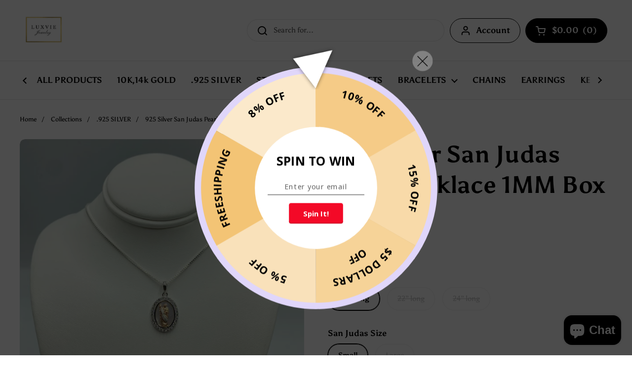

--- FILE ---
content_type: text/html; charset=utf-8
request_url: https://luxviee.com/products/copia-de-925-silver-san-judas-necklace-matte
body_size: 34349
content:
<!doctype html>
<html class="no-js" lang="en">
<head>

	<meta charset="utf-8">
  <meta http-equiv="X-UA-Compatible" content="IE=edge,chrome=1">
  <meta name="viewport" content="width=device-width, initial-scale=1.0, height=device-height, minimum-scale=1.0"><link rel="shortcut icon" href="//luxviee.com/cdn/shop/files/36BDC8A7-58C2-42F8-9465-FF815A265E6B_0776d80d-40ab-4d5e-88c9-31c2c8f724a6.jpg?crop=center&height=32&v=1635916918&width=32" type="image/png" /><title>925 Silver San Judas Pearl Necklace 1MM Box Chain &ndash; Luxvie</title><meta name="description" content="925 Silver San Judas Necklace with cubic zirconias Large Pendant measures: 2 cm long x 1.6 wide Small Pendant measures: 1.5 cm long x 1.2 wide  Chain thickness: 1MM thickness box chain"><meta property="og:type" content="product">
  <meta property="og:title" content="925 Silver San Judas Pearl Necklace 1MM Box Chain">

  
    <meta property="og:image" content="http://luxviee.com/cdn/shop/files/1590DEFF-8D91-4E7E-9C7D-F98C860F0CA7.png?v=1748649277&width=1024">
    <meta property="og:image:secure_url" content="https://luxviee.com/cdn/shop/files/1590DEFF-8D91-4E7E-9C7D-F98C860F0CA7.png?v=1748649277&width=1024">
    <meta property="og:image:width" content="1024">
    <meta property="og:image:height" content="1024">
  
    <meta property="og:image" content="http://luxviee.com/cdn/shop/files/9AB9922D-F0A9-454A-9B09-2AC520C01DE3.jpg?v=1748649277&width=1024">
    <meta property="og:image:secure_url" content="https://luxviee.com/cdn/shop/files/9AB9922D-F0A9-454A-9B09-2AC520C01DE3.jpg?v=1748649277&width=1024">
    <meta property="og:image:width" content="1024">
    <meta property="og:image:height" content="1024">
  
    <meta property="og:image" content="http://luxviee.com/cdn/shop/products/image_75b1734d-d728-42a8-83ce-dbd674c15698.heic?v=1748649277&width=1024">
    <meta property="og:image:secure_url" content="https://luxviee.com/cdn/shop/products/image_75b1734d-d728-42a8-83ce-dbd674c15698.heic?v=1748649277&width=1024">
    <meta property="og:image:width" content="1024">
    <meta property="og:image:height" content="1024">
  

  <meta property="product:price:amount" content="40.00">
  <meta property="product:price:currency" content="USD">
  <meta property="product:availability" content="in stock"><meta property="og:description" content="925 Silver San Judas Necklace with cubic zirconias Large Pendant measures: 2 cm long x 1.6 wide Small Pendant measures: 1.5 cm long x 1.2 wide  Chain thickness: 1MM thickness box chain"><meta property="og:url" content="https://luxviee.com/products/copia-de-925-silver-san-judas-necklace-matte">
<meta property="og:site_name" content="Luxvie"><meta name="twitter:card" content="summary"><meta name="twitter:title" content="925 Silver San Judas Pearl Necklace 1MM Box Chain">
  <meta name="twitter:description" content="925 Silver San Judas Necklace with cubic zirconias
Large Pendant measures: 2 cm long x 1.6 wide
Small Pendant measures: 1.5 cm long x 1.2 wide 
Chain thickness: 1MM thickness box chain">
  <meta name="twitter:image" content="https://luxviee.com/cdn/shop/files/1590DEFF-8D91-4E7E-9C7D-F98C860F0CA7.png?crop=center&height=600&v=1748649277&width=600"><script type="application/ld+json">
  {
    "@context": "http://schema.org",
    "@type": "Product",
    "offers": [{
          "@type": "Offer",
          "name": "20” long \/ Small",
          "availability":"https://schema.org/InStock",
          "price": 40.0,
          "priceCurrency": "USD",
          "priceValidUntil": "2026-02-02","url": "/products/copia-de-925-silver-san-judas-necklace-matte/products/copia-de-925-silver-san-judas-necklace-matte?variant=41669870026986"
        },{
          "@type": "Offer",
          "name": "22” long \/ Small",
          "availability":"https://schema.org/OutOfStock",
          "price": 40.0,
          "priceCurrency": "USD",
          "priceValidUntil": "2026-02-02","url": "/products/copia-de-925-silver-san-judas-necklace-matte/products/copia-de-925-silver-san-judas-necklace-matte?variant=41669870059754"
        },{
          "@type": "Offer",
          "name": "20” long \/ Large",
          "availability":"https://schema.org/OutOfStock",
          "price": 40.0,
          "priceCurrency": "USD",
          "priceValidUntil": "2026-02-02","url": "/products/copia-de-925-silver-san-judas-necklace-matte/products/copia-de-925-silver-san-judas-necklace-matte?variant=41669870092522"
        },{
          "@type": "Offer",
          "name": "22” long \/ Large",
          "availability":"https://schema.org/OutOfStock",
          "price": 40.0,
          "priceCurrency": "USD",
          "priceValidUntil": "2026-02-02","url": "/products/copia-de-925-silver-san-judas-necklace-matte/products/copia-de-925-silver-san-judas-necklace-matte?variant=41669870125290"
        },{
          "@type": "Offer",
          "name": "24” long \/ Large",
          "availability":"https://schema.org/OutOfStock",
          "price": 40.0,
          "priceCurrency": "USD",
          "priceValidUntil": "2026-02-02","url": "/products/copia-de-925-silver-san-judas-necklace-matte/products/copia-de-925-silver-san-judas-necklace-matte?variant=42363015037162"
        }],"gtin8": "70026986",
      "productId": "70026986","brand": {
      "name": "Luxvie Jewelry"
    },
    "name": "925 Silver San Judas Pearl Necklace 1MM Box Chain",
    "description": "925 Silver San Judas Necklace with cubic zirconias\nLarge Pendant measures: 2 cm long x 1.6 wide\nSmall Pendant measures: 1.5 cm long x 1.2 wide \nChain thickness: 1MM thickness box chain",
    "category": "",
    "url": "/products/copia-de-925-silver-san-judas-necklace-matte/products/copia-de-925-silver-san-judas-necklace-matte",
    "sku": "",
    "image": {
      "@type": "ImageObject",
      "url": "https://luxviee.com/cdn/shop/files/1590DEFF-8D91-4E7E-9C7D-F98C860F0CA7.png?v=1748649277&width=1024",
      "image": "https://luxviee.com/cdn/shop/files/1590DEFF-8D91-4E7E-9C7D-F98C860F0CA7.png?v=1748649277&width=1024",
      "name": "925 Silver San Judas Pearl Necklace 1MM Box Chain",
      "width": "1024",
      "height": "1024"
    }
  }
  </script><script type="application/ld+json">
  {
    "@context": "http://schema.org",
    "@type": "BreadcrumbList",
  "itemListElement": [{
      "@type": "ListItem",
      "position": 1,
      "name": "Home",
      "item": "https://luxviee.com"
    },{
          "@type": "ListItem",
          "position": 2,
          "name": "925 Silver San Judas Pearl Necklace 1MM Box Chain",
          "item": "https://luxviee.com/products/copia-de-925-silver-san-judas-necklace-matte"
        }]
  }
  </script><script type="application/ld+json">
  {
    "@context": "http://schema.org",
    "@type" : "Organization",
  "name" : "Luxvie",
  "url" : "https://luxviee.com",
  "potentialAction": {
    "@type": "SearchAction",
    "target": "/search?q={search_term}",
    "query-input": "required name=search_term"
  }
  }
  </script><link rel="canonical" href="https://luxviee.com/products/copia-de-925-silver-san-judas-necklace-matte">

  <link rel="preconnect" href="https://cdn.shopify.com"><link rel="preconnect" href="https://fonts.shopifycdn.com" crossorigin><link rel="preload" href="//luxviee.com/cdn/fonts/asul/asul_n7.1ce81e866ff8ed9910cd2de5c7e0903f60f91e77.woff2" as="font" type="font/woff2" crossorigin><link rel="preload" href="//luxviee.com/cdn/fonts/asul/asul_n4.814c5323104eaec8052c156ea81d27e4cc2ecc89.woff2" as="font" type="font/woff2" crossorigin><style type="text/css">
@font-face {
  font-family: Asul;
  font-weight: 700;
  font-style: normal;
  font-display: swap;
  src: url("//luxviee.com/cdn/fonts/asul/asul_n7.1ce81e866ff8ed9910cd2de5c7e0903f60f91e77.woff2") format("woff2"),
       url("//luxviee.com/cdn/fonts/asul/asul_n7.a51de712305c01e28e5f167ab71969983e78b55b.woff") format("woff");
}
@font-face {
  font-family: Asul;
  font-weight: 400;
  font-style: normal;
  font-display: swap;
  src: url("//luxviee.com/cdn/fonts/asul/asul_n4.814c5323104eaec8052c156ea81d27e4cc2ecc89.woff2") format("woff2"),
       url("//luxviee.com/cdn/fonts/asul/asul_n4.fad4580d0c2a0762bf2eec95df0ca1bba03e7345.woff") format("woff");
}
@font-face {
  font-family: Asul;
  font-weight: 700;
  font-style: normal;
  font-display: swap;
  src: url("//luxviee.com/cdn/fonts/asul/asul_n7.1ce81e866ff8ed9910cd2de5c7e0903f60f91e77.woff2") format("woff2"),
       url("//luxviee.com/cdn/fonts/asul/asul_n7.a51de712305c01e28e5f167ab71969983e78b55b.woff") format("woff");
}




</style>
<style type="text/css">

  :root {

    /* Font variables */

    --font-stack-headings: Asul, serif;
    --font-weight-headings: 700;
    --font-style-headings: normal;

    --font-stack-body: Asul, serif;
    --font-weight-body: 400;--font-weight-body-bold: 700;--font-style-body: normal;--font-weight-buttons: var(--font-weight-body-bold);--font-weight-menu: var(--font-weight-body-bold);--base-headings-size: 69;
    --base-headings-line: 1.3;
    --base-body-size: 15;
    --base-body-line: 1.4;

    --base-menu-size: 17;

    /* Color variables */

    --color-background-header: #ffffff;
    --color-secondary-background-header: rgba(0, 0, 0, 0.08);
    --color-opacity-background-header: rgba(255, 255, 255, 0);
    --color-text-header: #000000;
    --color-foreground-header: #fff;
    --color-accent-header: #3ab877;
    --color-foreground-accent-header: #fff;
    --color-borders-header: rgba(0, 0, 0, 0.1);

    --color-background-main: #ffffff;
    --color-secondary-background-main: rgba(0, 0, 0, 0.08);
    --color-third-background-main: rgba(0, 0, 0, 0.04);
    --color-fourth-background-main: rgba(0, 0, 0, 0.02);
    --color-opacity-background-main: rgba(255, 255, 255, 0);
    --color-text-main: #000000;
    --color-foreground-main: #fff;
    --color-secondary-text-main: rgba(0, 0, 0, 0.6);
    --color-accent-main: #3ab877;
    --color-foreground-accent-main: #fff;
    --color-borders-main: rgba(0, 0, 0, 0.15);

    --color-background-cards: #ffffff;
    --color-text-cards: #000000;
    --color-foreground-cards: #fff;
    --color-secondary-text-cards: rgba(0, 0, 0, 0.6);
    --color-accent-cards: #3ab877;
    --color-foreground-accent-cards: #fff;
    --color-borders-cards: #e1e1e1;

    --color-background-footer: #ffffff;
    --color-text-footer: #000000;
    --color-accent-footer: #3ab877;
    --color-borders-footer: rgba(0, 0, 0, 0.15);

    --color-borders-forms-primary: rgba(0, 0, 0, 0.3);
    --color-borders-forms-secondary: rgba(0, 0, 0, 0.6);

    /* Borders */

    --border-width-cards: 1px;
    --border-radius-cards: 10px;
    --border-width-buttons: 1px;
    --border-radius-buttons: 30px;
    --border-width-forms: 1px;
    --border-radius-forms: 5px;

    /* Layout */
    --grid-gap-original-base: 26px;
    --container-vertical-space-base: 100px;

  }

  .facets__summary, #main select, .sidebar select {
    background-image: url('data:image/svg+xml;utf8,<svg width="13" height="8" fill="none" xmlns="http://www.w3.org/2000/svg"><path d="M1.414.086 7.9 6.57 6.485 7.985 0 1.5 1.414.086Z" fill="%23000000"/><path d="M12.985 1.515 6.5 8 5.085 6.586 11.571.101l1.414 1.414Z" fill="%23000000"/></svg>');
  }

  .card .star-rating__stars {
    background-image: url('data:image/svg+xml;utf8,<svg width="20" height="13" viewBox="0 0 14 13" fill="none" xmlns="http://www.w3.org/2000/svg"><path d="m7 0 1.572 4.837h5.085l-4.114 2.99 1.572 4.836L7 9.673l-4.114 2.99 1.571-4.837-4.114-2.99h5.085L7 0Z" stroke="%23000000" stroke-width="1"/></svg>');
  }
  .card .star-rating__stars-active {
    background-image: url('data:image/svg+xml;utf8,<svg width="20" height="13" viewBox="0 0 14 13" fill="none" xmlns="http://www.w3.org/2000/svg"><path d="m7 0 1.572 4.837h5.085l-4.114 2.99 1.572 4.836L7 9.673l-4.114 2.99 1.571-4.837-4.114-2.99h5.085L7 0Z" fill="%23000000" stroke-width="0"/></svg>');
  }

  .star-rating__stars {
    background-image: url('data:image/svg+xml;utf8,<svg width="20" height="13" viewBox="0 0 14 13" fill="none" xmlns="http://www.w3.org/2000/svg"><path d="m7 0 1.572 4.837h5.085l-4.114 2.99 1.572 4.836L7 9.673l-4.114 2.99 1.571-4.837-4.114-2.99h5.085L7 0Z" stroke="%23000000" stroke-width="1"/></svg>');
  }
  .star-rating__stars-active {
    background-image: url('data:image/svg+xml;utf8,<svg width="20" height="13" viewBox="0 0 14 13" fill="none" xmlns="http://www.w3.org/2000/svg"><path d="m7 0 1.572 4.837h5.085l-4.114 2.99 1.572 4.836L7 9.673l-4.114 2.99 1.571-4.837-4.114-2.99h5.085L7 0Z" fill="%23000000" stroke-width="0"/></svg>');
  }

</style>

<style id="root-height">
  :root {
    --window-height: 100vh;
  }
</style><link href="//luxviee.com/cdn/shop/t/20/assets/theme.css?v=83030076682635525841664489576" as="style" rel="preload"><link href="//luxviee.com/cdn/shop/t/20/assets/section-header.css?v=55180376225605288591664489579" as="style" rel="preload"><link href="//luxviee.com/cdn/shop/t/20/assets/section-main-product.css?v=147206090620585587591664489576" as="style" rel="preload"><link rel="preload" as="image" href="//luxviee.com/cdn/shop/files/1590DEFF-8D91-4E7E-9C7D-F98C860F0CA7.png?v=1748649277&width=480" imagesrcset="//luxviee.com/cdn/shop/files/1590DEFF-8D91-4E7E-9C7D-F98C860F0CA7.png?v=1748649277&width=240 240w,//luxviee.com/cdn/shop/files/1590DEFF-8D91-4E7E-9C7D-F98C860F0CA7.png?v=1748649277&width=360 360w,//luxviee.com/cdn/shop/files/1590DEFF-8D91-4E7E-9C7D-F98C860F0CA7.png?v=1748649277&width=420 420w,//luxviee.com/cdn/shop/files/1590DEFF-8D91-4E7E-9C7D-F98C860F0CA7.png?v=1748649277&width=480 480w,//luxviee.com/cdn/shop/files/1590DEFF-8D91-4E7E-9C7D-F98C860F0CA7.png?v=1748649277&width=640 640w,//luxviee.com/cdn/shop/files/1590DEFF-8D91-4E7E-9C7D-F98C860F0CA7.png?v=1748649277&width=840 840w,//luxviee.com/cdn/shop/files/1590DEFF-8D91-4E7E-9C7D-F98C860F0CA7.png?v=1748649277&width=1080 1080w,//luxviee.com/cdn/shop/files/1590DEFF-8D91-4E7E-9C7D-F98C860F0CA7.png?v=1748649277&width=1280 1280w,//luxviee.com/cdn/shop/files/1590DEFF-8D91-4E7E-9C7D-F98C860F0CA7.png?v=1748649277&width=1540 1540w,//luxviee.com/cdn/shop/files/1590DEFF-8D91-4E7E-9C7D-F98C860F0CA7.png?v=1748649277&width=1860 1860w" imagesizes="(max-width: 767px) calc(100vw - 20px), (max-width: 1360px) 50vw, 620px"><link href="//luxviee.com/cdn/shop/t/20/assets/theme.css?v=83030076682635525841664489576" rel="stylesheet" type="text/css" media="all" />

	<script>window.performance && window.performance.mark && window.performance.mark('shopify.content_for_header.start');</script><meta name="google-site-verification" content="K9ylJaerVr1H3cwkQ9255bvyzskOvInsQTqyoBVl8OQ">
<meta name="facebook-domain-verification" content="qulug37162a2db83vieadxnce1mib0">
<meta id="shopify-digital-wallet" name="shopify-digital-wallet" content="/46525415573/digital_wallets/dialog">
<meta name="shopify-checkout-api-token" content="85e3884f40b8acace0c1fe2145646200">
<link rel="alternate" hreflang="x-default" href="https://luxviee.com/products/copia-de-925-silver-san-judas-necklace-matte">
<link rel="alternate" hreflang="en" href="https://luxviee.com/products/copia-de-925-silver-san-judas-necklace-matte">
<link rel="alternate" hreflang="es" href="https://luxviee.com/es/products/copia-de-925-silver-san-judas-necklace-matte">
<link rel="alternate" hreflang="en-CA" href="https://luxviee.com/en-ca/products/copia-de-925-silver-san-judas-necklace-matte">
<link rel="alternate" type="application/json+oembed" href="https://luxviee.com/products/copia-de-925-silver-san-judas-necklace-matte.oembed">
<script async="async" src="/checkouts/internal/preloads.js?locale=en-US"></script>
<link rel="preconnect" href="https://shop.app" crossorigin="anonymous">
<script async="async" src="https://shop.app/checkouts/internal/preloads.js?locale=en-US&shop_id=46525415573" crossorigin="anonymous"></script>
<script id="apple-pay-shop-capabilities" type="application/json">{"shopId":46525415573,"countryCode":"US","currencyCode":"USD","merchantCapabilities":["supports3DS"],"merchantId":"gid:\/\/shopify\/Shop\/46525415573","merchantName":"Luxvie","requiredBillingContactFields":["postalAddress","email"],"requiredShippingContactFields":["postalAddress","email"],"shippingType":"shipping","supportedNetworks":["visa","masterCard","amex","discover","elo","jcb"],"total":{"type":"pending","label":"Luxvie","amount":"1.00"},"shopifyPaymentsEnabled":true,"supportsSubscriptions":true}</script>
<script id="shopify-features" type="application/json">{"accessToken":"85e3884f40b8acace0c1fe2145646200","betas":["rich-media-storefront-analytics"],"domain":"luxviee.com","predictiveSearch":true,"shopId":46525415573,"locale":"en"}</script>
<script>var Shopify = Shopify || {};
Shopify.shop = "luxviebags.myshopify.com";
Shopify.locale = "en";
Shopify.currency = {"active":"USD","rate":"1.0"};
Shopify.country = "US";
Shopify.theme = {"name":"Local","id":136066072810,"schema_name":"Local","schema_version":"1.0.6","theme_store_id":1651,"role":"main"};
Shopify.theme.handle = "null";
Shopify.theme.style = {"id":null,"handle":null};
Shopify.cdnHost = "luxviee.com/cdn";
Shopify.routes = Shopify.routes || {};
Shopify.routes.root = "/";</script>
<script type="module">!function(o){(o.Shopify=o.Shopify||{}).modules=!0}(window);</script>
<script>!function(o){function n(){var o=[];function n(){o.push(Array.prototype.slice.apply(arguments))}return n.q=o,n}var t=o.Shopify=o.Shopify||{};t.loadFeatures=n(),t.autoloadFeatures=n()}(window);</script>
<script>
  window.ShopifyPay = window.ShopifyPay || {};
  window.ShopifyPay.apiHost = "shop.app\/pay";
  window.ShopifyPay.redirectState = null;
</script>
<script id="shop-js-analytics" type="application/json">{"pageType":"product"}</script>
<script defer="defer" async type="module" src="//luxviee.com/cdn/shopifycloud/shop-js/modules/v2/client.init-shop-cart-sync_BT-GjEfc.en.esm.js"></script>
<script defer="defer" async type="module" src="//luxviee.com/cdn/shopifycloud/shop-js/modules/v2/chunk.common_D58fp_Oc.esm.js"></script>
<script defer="defer" async type="module" src="//luxviee.com/cdn/shopifycloud/shop-js/modules/v2/chunk.modal_xMitdFEc.esm.js"></script>
<script type="module">
  await import("//luxviee.com/cdn/shopifycloud/shop-js/modules/v2/client.init-shop-cart-sync_BT-GjEfc.en.esm.js");
await import("//luxviee.com/cdn/shopifycloud/shop-js/modules/v2/chunk.common_D58fp_Oc.esm.js");
await import("//luxviee.com/cdn/shopifycloud/shop-js/modules/v2/chunk.modal_xMitdFEc.esm.js");

  window.Shopify.SignInWithShop?.initShopCartSync?.({"fedCMEnabled":true,"windoidEnabled":true});

</script>
<script defer="defer" async type="module" src="//luxviee.com/cdn/shopifycloud/shop-js/modules/v2/client.payment-terms_Ci9AEqFq.en.esm.js"></script>
<script defer="defer" async type="module" src="//luxviee.com/cdn/shopifycloud/shop-js/modules/v2/chunk.common_D58fp_Oc.esm.js"></script>
<script defer="defer" async type="module" src="//luxviee.com/cdn/shopifycloud/shop-js/modules/v2/chunk.modal_xMitdFEc.esm.js"></script>
<script type="module">
  await import("//luxviee.com/cdn/shopifycloud/shop-js/modules/v2/client.payment-terms_Ci9AEqFq.en.esm.js");
await import("//luxviee.com/cdn/shopifycloud/shop-js/modules/v2/chunk.common_D58fp_Oc.esm.js");
await import("//luxviee.com/cdn/shopifycloud/shop-js/modules/v2/chunk.modal_xMitdFEc.esm.js");

  
</script>
<script>
  window.Shopify = window.Shopify || {};
  if (!window.Shopify.featureAssets) window.Shopify.featureAssets = {};
  window.Shopify.featureAssets['shop-js'] = {"shop-cart-sync":["modules/v2/client.shop-cart-sync_DZOKe7Ll.en.esm.js","modules/v2/chunk.common_D58fp_Oc.esm.js","modules/v2/chunk.modal_xMitdFEc.esm.js"],"init-fed-cm":["modules/v2/client.init-fed-cm_B6oLuCjv.en.esm.js","modules/v2/chunk.common_D58fp_Oc.esm.js","modules/v2/chunk.modal_xMitdFEc.esm.js"],"shop-cash-offers":["modules/v2/client.shop-cash-offers_D2sdYoxE.en.esm.js","modules/v2/chunk.common_D58fp_Oc.esm.js","modules/v2/chunk.modal_xMitdFEc.esm.js"],"shop-login-button":["modules/v2/client.shop-login-button_QeVjl5Y3.en.esm.js","modules/v2/chunk.common_D58fp_Oc.esm.js","modules/v2/chunk.modal_xMitdFEc.esm.js"],"pay-button":["modules/v2/client.pay-button_DXTOsIq6.en.esm.js","modules/v2/chunk.common_D58fp_Oc.esm.js","modules/v2/chunk.modal_xMitdFEc.esm.js"],"shop-button":["modules/v2/client.shop-button_DQZHx9pm.en.esm.js","modules/v2/chunk.common_D58fp_Oc.esm.js","modules/v2/chunk.modal_xMitdFEc.esm.js"],"avatar":["modules/v2/client.avatar_BTnouDA3.en.esm.js"],"init-windoid":["modules/v2/client.init-windoid_CR1B-cfM.en.esm.js","modules/v2/chunk.common_D58fp_Oc.esm.js","modules/v2/chunk.modal_xMitdFEc.esm.js"],"init-shop-for-new-customer-accounts":["modules/v2/client.init-shop-for-new-customer-accounts_C_vY_xzh.en.esm.js","modules/v2/client.shop-login-button_QeVjl5Y3.en.esm.js","modules/v2/chunk.common_D58fp_Oc.esm.js","modules/v2/chunk.modal_xMitdFEc.esm.js"],"init-shop-email-lookup-coordinator":["modules/v2/client.init-shop-email-lookup-coordinator_BI7n9ZSv.en.esm.js","modules/v2/chunk.common_D58fp_Oc.esm.js","modules/v2/chunk.modal_xMitdFEc.esm.js"],"init-shop-cart-sync":["modules/v2/client.init-shop-cart-sync_BT-GjEfc.en.esm.js","modules/v2/chunk.common_D58fp_Oc.esm.js","modules/v2/chunk.modal_xMitdFEc.esm.js"],"shop-toast-manager":["modules/v2/client.shop-toast-manager_DiYdP3xc.en.esm.js","modules/v2/chunk.common_D58fp_Oc.esm.js","modules/v2/chunk.modal_xMitdFEc.esm.js"],"init-customer-accounts":["modules/v2/client.init-customer-accounts_D9ZNqS-Q.en.esm.js","modules/v2/client.shop-login-button_QeVjl5Y3.en.esm.js","modules/v2/chunk.common_D58fp_Oc.esm.js","modules/v2/chunk.modal_xMitdFEc.esm.js"],"init-customer-accounts-sign-up":["modules/v2/client.init-customer-accounts-sign-up_iGw4briv.en.esm.js","modules/v2/client.shop-login-button_QeVjl5Y3.en.esm.js","modules/v2/chunk.common_D58fp_Oc.esm.js","modules/v2/chunk.modal_xMitdFEc.esm.js"],"shop-follow-button":["modules/v2/client.shop-follow-button_CqMgW2wH.en.esm.js","modules/v2/chunk.common_D58fp_Oc.esm.js","modules/v2/chunk.modal_xMitdFEc.esm.js"],"checkout-modal":["modules/v2/client.checkout-modal_xHeaAweL.en.esm.js","modules/v2/chunk.common_D58fp_Oc.esm.js","modules/v2/chunk.modal_xMitdFEc.esm.js"],"shop-login":["modules/v2/client.shop-login_D91U-Q7h.en.esm.js","modules/v2/chunk.common_D58fp_Oc.esm.js","modules/v2/chunk.modal_xMitdFEc.esm.js"],"lead-capture":["modules/v2/client.lead-capture_BJmE1dJe.en.esm.js","modules/v2/chunk.common_D58fp_Oc.esm.js","modules/v2/chunk.modal_xMitdFEc.esm.js"],"payment-terms":["modules/v2/client.payment-terms_Ci9AEqFq.en.esm.js","modules/v2/chunk.common_D58fp_Oc.esm.js","modules/v2/chunk.modal_xMitdFEc.esm.js"]};
</script>
<script>(function() {
  var isLoaded = false;
  function asyncLoad() {
    if (isLoaded) return;
    isLoaded = true;
    var urls = ["https:\/\/chimpstatic.com\/mcjs-connected\/js\/users\/48cb1c2feefcd7cea7a6843dc\/b4dc2d6b3159db13a0afe78ee.js?shop=luxviebags.myshopify.com","\/\/sfo2.digitaloceanspaces.com\/woohoo\/public\/script\/31623\/script.js?1759280357\u0026shop=luxviebags.myshopify.com"];
    for (var i = 0; i < urls.length; i++) {
      var s = document.createElement('script');
      s.type = 'text/javascript';
      s.async = true;
      s.src = urls[i];
      var x = document.getElementsByTagName('script')[0];
      x.parentNode.insertBefore(s, x);
    }
  };
  if(window.attachEvent) {
    window.attachEvent('onload', asyncLoad);
  } else {
    window.addEventListener('load', asyncLoad, false);
  }
})();</script>
<script id="__st">var __st={"a":46525415573,"offset":-28800,"reqid":"6f594acb-4066-4ca7-bc74-7316f9076c44-1769232854","pageurl":"luxviee.com\/products\/copia-de-925-silver-san-judas-necklace-matte","u":"20db82a65bb4","p":"product","rtyp":"product","rid":7330961064170};</script>
<script>window.ShopifyPaypalV4VisibilityTracking = true;</script>
<script id="captcha-bootstrap">!function(){'use strict';const t='contact',e='account',n='new_comment',o=[[t,t],['blogs',n],['comments',n],[t,'customer']],c=[[e,'customer_login'],[e,'guest_login'],[e,'recover_customer_password'],[e,'create_customer']],r=t=>t.map((([t,e])=>`form[action*='/${t}']:not([data-nocaptcha='true']) input[name='form_type'][value='${e}']`)).join(','),a=t=>()=>t?[...document.querySelectorAll(t)].map((t=>t.form)):[];function s(){const t=[...o],e=r(t);return a(e)}const i='password',u='form_key',d=['recaptcha-v3-token','g-recaptcha-response','h-captcha-response',i],f=()=>{try{return window.sessionStorage}catch{return}},m='__shopify_v',_=t=>t.elements[u];function p(t,e,n=!1){try{const o=window.sessionStorage,c=JSON.parse(o.getItem(e)),{data:r}=function(t){const{data:e,action:n}=t;return t[m]||n?{data:e,action:n}:{data:t,action:n}}(c);for(const[e,n]of Object.entries(r))t.elements[e]&&(t.elements[e].value=n);n&&o.removeItem(e)}catch(o){console.error('form repopulation failed',{error:o})}}const l='form_type',E='cptcha';function T(t){t.dataset[E]=!0}const w=window,h=w.document,L='Shopify',v='ce_forms',y='captcha';let A=!1;((t,e)=>{const n=(g='f06e6c50-85a8-45c8-87d0-21a2b65856fe',I='https://cdn.shopify.com/shopifycloud/storefront-forms-hcaptcha/ce_storefront_forms_captcha_hcaptcha.v1.5.2.iife.js',D={infoText:'Protected by hCaptcha',privacyText:'Privacy',termsText:'Terms'},(t,e,n)=>{const o=w[L][v],c=o.bindForm;if(c)return c(t,g,e,D).then(n);var r;o.q.push([[t,g,e,D],n]),r=I,A||(h.body.append(Object.assign(h.createElement('script'),{id:'captcha-provider',async:!0,src:r})),A=!0)});var g,I,D;w[L]=w[L]||{},w[L][v]=w[L][v]||{},w[L][v].q=[],w[L][y]=w[L][y]||{},w[L][y].protect=function(t,e){n(t,void 0,e),T(t)},Object.freeze(w[L][y]),function(t,e,n,w,h,L){const[v,y,A,g]=function(t,e,n){const i=e?o:[],u=t?c:[],d=[...i,...u],f=r(d),m=r(i),_=r(d.filter((([t,e])=>n.includes(e))));return[a(f),a(m),a(_),s()]}(w,h,L),I=t=>{const e=t.target;return e instanceof HTMLFormElement?e:e&&e.form},D=t=>v().includes(t);t.addEventListener('submit',(t=>{const e=I(t);if(!e)return;const n=D(e)&&!e.dataset.hcaptchaBound&&!e.dataset.recaptchaBound,o=_(e),c=g().includes(e)&&(!o||!o.value);(n||c)&&t.preventDefault(),c&&!n&&(function(t){try{if(!f())return;!function(t){const e=f();if(!e)return;const n=_(t);if(!n)return;const o=n.value;o&&e.removeItem(o)}(t);const e=Array.from(Array(32),(()=>Math.random().toString(36)[2])).join('');!function(t,e){_(t)||t.append(Object.assign(document.createElement('input'),{type:'hidden',name:u})),t.elements[u].value=e}(t,e),function(t,e){const n=f();if(!n)return;const o=[...t.querySelectorAll(`input[type='${i}']`)].map((({name:t})=>t)),c=[...d,...o],r={};for(const[a,s]of new FormData(t).entries())c.includes(a)||(r[a]=s);n.setItem(e,JSON.stringify({[m]:1,action:t.action,data:r}))}(t,e)}catch(e){console.error('failed to persist form',e)}}(e),e.submit())}));const S=(t,e)=>{t&&!t.dataset[E]&&(n(t,e.some((e=>e===t))),T(t))};for(const o of['focusin','change'])t.addEventListener(o,(t=>{const e=I(t);D(e)&&S(e,y())}));const B=e.get('form_key'),M=e.get(l),P=B&&M;t.addEventListener('DOMContentLoaded',(()=>{const t=y();if(P)for(const e of t)e.elements[l].value===M&&p(e,B);[...new Set([...A(),...v().filter((t=>'true'===t.dataset.shopifyCaptcha))])].forEach((e=>S(e,t)))}))}(h,new URLSearchParams(w.location.search),n,t,e,['guest_login'])})(!0,!0)}();</script>
<script integrity="sha256-4kQ18oKyAcykRKYeNunJcIwy7WH5gtpwJnB7kiuLZ1E=" data-source-attribution="shopify.loadfeatures" defer="defer" src="//luxviee.com/cdn/shopifycloud/storefront/assets/storefront/load_feature-a0a9edcb.js" crossorigin="anonymous"></script>
<script crossorigin="anonymous" defer="defer" src="//luxviee.com/cdn/shopifycloud/storefront/assets/shopify_pay/storefront-65b4c6d7.js?v=20250812"></script>
<script data-source-attribution="shopify.dynamic_checkout.dynamic.init">var Shopify=Shopify||{};Shopify.PaymentButton=Shopify.PaymentButton||{isStorefrontPortableWallets:!0,init:function(){window.Shopify.PaymentButton.init=function(){};var t=document.createElement("script");t.src="https://luxviee.com/cdn/shopifycloud/portable-wallets/latest/portable-wallets.en.js",t.type="module",document.head.appendChild(t)}};
</script>
<script data-source-attribution="shopify.dynamic_checkout.buyer_consent">
  function portableWalletsHideBuyerConsent(e){var t=document.getElementById("shopify-buyer-consent"),n=document.getElementById("shopify-subscription-policy-button");t&&n&&(t.classList.add("hidden"),t.setAttribute("aria-hidden","true"),n.removeEventListener("click",e))}function portableWalletsShowBuyerConsent(e){var t=document.getElementById("shopify-buyer-consent"),n=document.getElementById("shopify-subscription-policy-button");t&&n&&(t.classList.remove("hidden"),t.removeAttribute("aria-hidden"),n.addEventListener("click",e))}window.Shopify?.PaymentButton&&(window.Shopify.PaymentButton.hideBuyerConsent=portableWalletsHideBuyerConsent,window.Shopify.PaymentButton.showBuyerConsent=portableWalletsShowBuyerConsent);
</script>
<script>
  function portableWalletsCleanup(e){e&&e.src&&console.error("Failed to load portable wallets script "+e.src);var t=document.querySelectorAll("shopify-accelerated-checkout .shopify-payment-button__skeleton, shopify-accelerated-checkout-cart .wallet-cart-button__skeleton"),e=document.getElementById("shopify-buyer-consent");for(let e=0;e<t.length;e++)t[e].remove();e&&e.remove()}function portableWalletsNotLoadedAsModule(e){e instanceof ErrorEvent&&"string"==typeof e.message&&e.message.includes("import.meta")&&"string"==typeof e.filename&&e.filename.includes("portable-wallets")&&(window.removeEventListener("error",portableWalletsNotLoadedAsModule),window.Shopify.PaymentButton.failedToLoad=e,"loading"===document.readyState?document.addEventListener("DOMContentLoaded",window.Shopify.PaymentButton.init):window.Shopify.PaymentButton.init())}window.addEventListener("error",portableWalletsNotLoadedAsModule);
</script>

<script type="module" src="https://luxviee.com/cdn/shopifycloud/portable-wallets/latest/portable-wallets.en.js" onError="portableWalletsCleanup(this)" crossorigin="anonymous"></script>
<script nomodule>
  document.addEventListener("DOMContentLoaded", portableWalletsCleanup);
</script>

<link id="shopify-accelerated-checkout-styles" rel="stylesheet" media="screen" href="https://luxviee.com/cdn/shopifycloud/portable-wallets/latest/accelerated-checkout-backwards-compat.css" crossorigin="anonymous">
<style id="shopify-accelerated-checkout-cart">
        #shopify-buyer-consent {
  margin-top: 1em;
  display: inline-block;
  width: 100%;
}

#shopify-buyer-consent.hidden {
  display: none;
}

#shopify-subscription-policy-button {
  background: none;
  border: none;
  padding: 0;
  text-decoration: underline;
  font-size: inherit;
  cursor: pointer;
}

#shopify-subscription-policy-button::before {
  box-shadow: none;
}

      </style>
<script id="sections-script" data-sections="product-recommendations" defer="defer" src="//luxviee.com/cdn/shop/t/20/compiled_assets/scripts.js?v=1089"></script>
<script>window.performance && window.performance.mark && window.performance.mark('shopify.content_for_header.end');</script>

  <script>
    const rbi = [];
    const ribSetSize = (img) => {
      if ( img.offsetWidth / img.dataset.ratio < img.offsetHeight ) {
        img.setAttribute('sizes', `${Math.ceil(img.offsetHeight * img.dataset.ratio)}px`);
      } else {
        img.setAttribute('sizes', `${Math.ceil(img.offsetWidth)}px`);
      }
    }
    const debounce = (fn, wait) => {
      let t;
      return (...args) => {
        clearTimeout(t);
        t = setTimeout(() => fn.apply(this, args), wait);
      };
    }
    window.KEYCODES = {
      TAB: 9,
      ESC: 27,
      DOWN: 40,
      RIGHT: 39,
      UP: 38,
      LEFT: 37,
      RETURN: 13
    };
    window.addEventListener('resize', debounce(()=>{
      for ( let img of rbi ) {
        ribSetSize(img);
      }
    }, 250));
  </script><noscript>
    <link rel="stylesheet" href="//luxviee.com/cdn/shop/t/20/assets/theme-noscript.css?v=34904310004456497621664489577">
  </noscript>

<script src="https://cdn.shopify.com/extensions/e8878072-2f6b-4e89-8082-94b04320908d/inbox-1254/assets/inbox-chat-loader.js" type="text/javascript" defer="defer"></script>
<link href="https://monorail-edge.shopifysvc.com" rel="dns-prefetch">
<script>(function(){if ("sendBeacon" in navigator && "performance" in window) {try {var session_token_from_headers = performance.getEntriesByType('navigation')[0].serverTiming.find(x => x.name == '_s').description;} catch {var session_token_from_headers = undefined;}var session_cookie_matches = document.cookie.match(/_shopify_s=([^;]*)/);var session_token_from_cookie = session_cookie_matches && session_cookie_matches.length === 2 ? session_cookie_matches[1] : "";var session_token = session_token_from_headers || session_token_from_cookie || "";function handle_abandonment_event(e) {var entries = performance.getEntries().filter(function(entry) {return /monorail-edge.shopifysvc.com/.test(entry.name);});if (!window.abandonment_tracked && entries.length === 0) {window.abandonment_tracked = true;var currentMs = Date.now();var navigation_start = performance.timing.navigationStart;var payload = {shop_id: 46525415573,url: window.location.href,navigation_start,duration: currentMs - navigation_start,session_token,page_type: "product"};window.navigator.sendBeacon("https://monorail-edge.shopifysvc.com/v1/produce", JSON.stringify({schema_id: "online_store_buyer_site_abandonment/1.1",payload: payload,metadata: {event_created_at_ms: currentMs,event_sent_at_ms: currentMs}}));}}window.addEventListener('pagehide', handle_abandonment_event);}}());</script>
<script id="web-pixels-manager-setup">(function e(e,d,r,n,o){if(void 0===o&&(o={}),!Boolean(null===(a=null===(i=window.Shopify)||void 0===i?void 0:i.analytics)||void 0===a?void 0:a.replayQueue)){var i,a;window.Shopify=window.Shopify||{};var t=window.Shopify;t.analytics=t.analytics||{};var s=t.analytics;s.replayQueue=[],s.publish=function(e,d,r){return s.replayQueue.push([e,d,r]),!0};try{self.performance.mark("wpm:start")}catch(e){}var l=function(){var e={modern:/Edge?\/(1{2}[4-9]|1[2-9]\d|[2-9]\d{2}|\d{4,})\.\d+(\.\d+|)|Firefox\/(1{2}[4-9]|1[2-9]\d|[2-9]\d{2}|\d{4,})\.\d+(\.\d+|)|Chrom(ium|e)\/(9{2}|\d{3,})\.\d+(\.\d+|)|(Maci|X1{2}).+ Version\/(15\.\d+|(1[6-9]|[2-9]\d|\d{3,})\.\d+)([,.]\d+|)( \(\w+\)|)( Mobile\/\w+|) Safari\/|Chrome.+OPR\/(9{2}|\d{3,})\.\d+\.\d+|(CPU[ +]OS|iPhone[ +]OS|CPU[ +]iPhone|CPU IPhone OS|CPU iPad OS)[ +]+(15[._]\d+|(1[6-9]|[2-9]\d|\d{3,})[._]\d+)([._]\d+|)|Android:?[ /-](13[3-9]|1[4-9]\d|[2-9]\d{2}|\d{4,})(\.\d+|)(\.\d+|)|Android.+Firefox\/(13[5-9]|1[4-9]\d|[2-9]\d{2}|\d{4,})\.\d+(\.\d+|)|Android.+Chrom(ium|e)\/(13[3-9]|1[4-9]\d|[2-9]\d{2}|\d{4,})\.\d+(\.\d+|)|SamsungBrowser\/([2-9]\d|\d{3,})\.\d+/,legacy:/Edge?\/(1[6-9]|[2-9]\d|\d{3,})\.\d+(\.\d+|)|Firefox\/(5[4-9]|[6-9]\d|\d{3,})\.\d+(\.\d+|)|Chrom(ium|e)\/(5[1-9]|[6-9]\d|\d{3,})\.\d+(\.\d+|)([\d.]+$|.*Safari\/(?![\d.]+ Edge\/[\d.]+$))|(Maci|X1{2}).+ Version\/(10\.\d+|(1[1-9]|[2-9]\d|\d{3,})\.\d+)([,.]\d+|)( \(\w+\)|)( Mobile\/\w+|) Safari\/|Chrome.+OPR\/(3[89]|[4-9]\d|\d{3,})\.\d+\.\d+|(CPU[ +]OS|iPhone[ +]OS|CPU[ +]iPhone|CPU IPhone OS|CPU iPad OS)[ +]+(10[._]\d+|(1[1-9]|[2-9]\d|\d{3,})[._]\d+)([._]\d+|)|Android:?[ /-](13[3-9]|1[4-9]\d|[2-9]\d{2}|\d{4,})(\.\d+|)(\.\d+|)|Mobile Safari.+OPR\/([89]\d|\d{3,})\.\d+\.\d+|Android.+Firefox\/(13[5-9]|1[4-9]\d|[2-9]\d{2}|\d{4,})\.\d+(\.\d+|)|Android.+Chrom(ium|e)\/(13[3-9]|1[4-9]\d|[2-9]\d{2}|\d{4,})\.\d+(\.\d+|)|Android.+(UC? ?Browser|UCWEB|U3)[ /]?(15\.([5-9]|\d{2,})|(1[6-9]|[2-9]\d|\d{3,})\.\d+)\.\d+|SamsungBrowser\/(5\.\d+|([6-9]|\d{2,})\.\d+)|Android.+MQ{2}Browser\/(14(\.(9|\d{2,})|)|(1[5-9]|[2-9]\d|\d{3,})(\.\d+|))(\.\d+|)|K[Aa][Ii]OS\/(3\.\d+|([4-9]|\d{2,})\.\d+)(\.\d+|)/},d=e.modern,r=e.legacy,n=navigator.userAgent;return n.match(d)?"modern":n.match(r)?"legacy":"unknown"}(),u="modern"===l?"modern":"legacy",c=(null!=n?n:{modern:"",legacy:""})[u],f=function(e){return[e.baseUrl,"/wpm","/b",e.hashVersion,"modern"===e.buildTarget?"m":"l",".js"].join("")}({baseUrl:d,hashVersion:r,buildTarget:u}),m=function(e){var d=e.version,r=e.bundleTarget,n=e.surface,o=e.pageUrl,i=e.monorailEndpoint;return{emit:function(e){var a=e.status,t=e.errorMsg,s=(new Date).getTime(),l=JSON.stringify({metadata:{event_sent_at_ms:s},events:[{schema_id:"web_pixels_manager_load/3.1",payload:{version:d,bundle_target:r,page_url:o,status:a,surface:n,error_msg:t},metadata:{event_created_at_ms:s}}]});if(!i)return console&&console.warn&&console.warn("[Web Pixels Manager] No Monorail endpoint provided, skipping logging."),!1;try{return self.navigator.sendBeacon.bind(self.navigator)(i,l)}catch(e){}var u=new XMLHttpRequest;try{return u.open("POST",i,!0),u.setRequestHeader("Content-Type","text/plain"),u.send(l),!0}catch(e){return console&&console.warn&&console.warn("[Web Pixels Manager] Got an unhandled error while logging to Monorail."),!1}}}}({version:r,bundleTarget:l,surface:e.surface,pageUrl:self.location.href,monorailEndpoint:e.monorailEndpoint});try{o.browserTarget=l,function(e){var d=e.src,r=e.async,n=void 0===r||r,o=e.onload,i=e.onerror,a=e.sri,t=e.scriptDataAttributes,s=void 0===t?{}:t,l=document.createElement("script"),u=document.querySelector("head"),c=document.querySelector("body");if(l.async=n,l.src=d,a&&(l.integrity=a,l.crossOrigin="anonymous"),s)for(var f in s)if(Object.prototype.hasOwnProperty.call(s,f))try{l.dataset[f]=s[f]}catch(e){}if(o&&l.addEventListener("load",o),i&&l.addEventListener("error",i),u)u.appendChild(l);else{if(!c)throw new Error("Did not find a head or body element to append the script");c.appendChild(l)}}({src:f,async:!0,onload:function(){if(!function(){var e,d;return Boolean(null===(d=null===(e=window.Shopify)||void 0===e?void 0:e.analytics)||void 0===d?void 0:d.initialized)}()){var d=window.webPixelsManager.init(e)||void 0;if(d){var r=window.Shopify.analytics;r.replayQueue.forEach((function(e){var r=e[0],n=e[1],o=e[2];d.publishCustomEvent(r,n,o)})),r.replayQueue=[],r.publish=d.publishCustomEvent,r.visitor=d.visitor,r.initialized=!0}}},onerror:function(){return m.emit({status:"failed",errorMsg:"".concat(f," has failed to load")})},sri:function(e){var d=/^sha384-[A-Za-z0-9+/=]+$/;return"string"==typeof e&&d.test(e)}(c)?c:"",scriptDataAttributes:o}),m.emit({status:"loading"})}catch(e){m.emit({status:"failed",errorMsg:(null==e?void 0:e.message)||"Unknown error"})}}})({shopId: 46525415573,storefrontBaseUrl: "https://luxviee.com",extensionsBaseUrl: "https://extensions.shopifycdn.com/cdn/shopifycloud/web-pixels-manager",monorailEndpoint: "https://monorail-edge.shopifysvc.com/unstable/produce_batch",surface: "storefront-renderer",enabledBetaFlags: ["2dca8a86"],webPixelsConfigList: [{"id":"741638431","configuration":"{\"config\":\"{\\\"pixel_id\\\":\\\"AW-10841424850\\\",\\\"target_country\\\":\\\"US\\\",\\\"gtag_events\\\":[{\\\"type\\\":\\\"search\\\",\\\"action_label\\\":\\\"AW-10841424850\\\/T1DJCNrdvZEDENKHzLEo\\\"},{\\\"type\\\":\\\"begin_checkout\\\",\\\"action_label\\\":\\\"AW-10841424850\\\/icaoCNfdvZEDENKHzLEo\\\"},{\\\"type\\\":\\\"view_item\\\",\\\"action_label\\\":[\\\"AW-10841424850\\\/5Qp9CNHdvZEDENKHzLEo\\\",\\\"MC-5X69WS8YDR\\\"]},{\\\"type\\\":\\\"purchase\\\",\\\"action_label\\\":[\\\"AW-10841424850\\\/o6OICM7dvZEDENKHzLEo\\\",\\\"MC-5X69WS8YDR\\\"]},{\\\"type\\\":\\\"page_view\\\",\\\"action_label\\\":[\\\"AW-10841424850\\\/N2c1CMvdvZEDENKHzLEo\\\",\\\"MC-5X69WS8YDR\\\"]},{\\\"type\\\":\\\"add_payment_info\\\",\\\"action_label\\\":\\\"AW-10841424850\\\/8acJCN3dvZEDENKHzLEo\\\"},{\\\"type\\\":\\\"add_to_cart\\\",\\\"action_label\\\":\\\"AW-10841424850\\\/R2W2CNTdvZEDENKHzLEo\\\"}],\\\"enable_monitoring_mode\\\":false}\"}","eventPayloadVersion":"v1","runtimeContext":"OPEN","scriptVersion":"b2a88bafab3e21179ed38636efcd8a93","type":"APP","apiClientId":1780363,"privacyPurposes":[],"dataSharingAdjustments":{"protectedCustomerApprovalScopes":["read_customer_address","read_customer_email","read_customer_name","read_customer_personal_data","read_customer_phone"]}},{"id":"304120095","configuration":"{\"pixel_id\":\"616259442425919\",\"pixel_type\":\"facebook_pixel\",\"metaapp_system_user_token\":\"-\"}","eventPayloadVersion":"v1","runtimeContext":"OPEN","scriptVersion":"ca16bc87fe92b6042fbaa3acc2fbdaa6","type":"APP","apiClientId":2329312,"privacyPurposes":["ANALYTICS","MARKETING","SALE_OF_DATA"],"dataSharingAdjustments":{"protectedCustomerApprovalScopes":["read_customer_address","read_customer_email","read_customer_name","read_customer_personal_data","read_customer_phone"]}},{"id":"170950943","configuration":"{\"tagID\":\"2614113923149\"}","eventPayloadVersion":"v1","runtimeContext":"STRICT","scriptVersion":"18031546ee651571ed29edbe71a3550b","type":"APP","apiClientId":3009811,"privacyPurposes":["ANALYTICS","MARKETING","SALE_OF_DATA"],"dataSharingAdjustments":{"protectedCustomerApprovalScopes":["read_customer_address","read_customer_email","read_customer_name","read_customer_personal_data","read_customer_phone"]}},{"id":"shopify-app-pixel","configuration":"{}","eventPayloadVersion":"v1","runtimeContext":"STRICT","scriptVersion":"0450","apiClientId":"shopify-pixel","type":"APP","privacyPurposes":["ANALYTICS","MARKETING"]},{"id":"shopify-custom-pixel","eventPayloadVersion":"v1","runtimeContext":"LAX","scriptVersion":"0450","apiClientId":"shopify-pixel","type":"CUSTOM","privacyPurposes":["ANALYTICS","MARKETING"]}],isMerchantRequest: false,initData: {"shop":{"name":"Luxvie","paymentSettings":{"currencyCode":"USD"},"myshopifyDomain":"luxviebags.myshopify.com","countryCode":"US","storefrontUrl":"https:\/\/luxviee.com"},"customer":null,"cart":null,"checkout":null,"productVariants":[{"price":{"amount":40.0,"currencyCode":"USD"},"product":{"title":"925 Silver San Judas Pearl Necklace 1MM Box Chain","vendor":"Luxvie Jewelry","id":"7330961064170","untranslatedTitle":"925 Silver San Judas Pearl Necklace 1MM Box Chain","url":"\/products\/copia-de-925-silver-san-judas-necklace-matte","type":""},"id":"41669870026986","image":{"src":"\/\/luxviee.com\/cdn\/shop\/products\/image_62e6f166-9744-4730-9c20-f670250ef3f9.jpg?v=1748649277"},"sku":"","title":"20” long \/ Small","untranslatedTitle":"20” long \/ Small"},{"price":{"amount":40.0,"currencyCode":"USD"},"product":{"title":"925 Silver San Judas Pearl Necklace 1MM Box Chain","vendor":"Luxvie Jewelry","id":"7330961064170","untranslatedTitle":"925 Silver San Judas Pearl Necklace 1MM Box Chain","url":"\/products\/copia-de-925-silver-san-judas-necklace-matte","type":""},"id":"41669870059754","image":{"src":"\/\/luxviee.com\/cdn\/shop\/products\/image_62e6f166-9744-4730-9c20-f670250ef3f9.jpg?v=1748649277"},"sku":null,"title":"22” long \/ Small","untranslatedTitle":"22” long \/ Small"},{"price":{"amount":40.0,"currencyCode":"USD"},"product":{"title":"925 Silver San Judas Pearl Necklace 1MM Box Chain","vendor":"Luxvie Jewelry","id":"7330961064170","untranslatedTitle":"925 Silver San Judas Pearl Necklace 1MM Box Chain","url":"\/products\/copia-de-925-silver-san-judas-necklace-matte","type":""},"id":"41669870092522","image":{"src":"\/\/luxviee.com\/cdn\/shop\/files\/DC2D5EF7-230D-4C49-BB69-19A68B3246A9.jpg?v=1748649277"},"sku":"","title":"20” long \/ Large","untranslatedTitle":"20” long \/ Large"},{"price":{"amount":40.0,"currencyCode":"USD"},"product":{"title":"925 Silver San Judas Pearl Necklace 1MM Box Chain","vendor":"Luxvie Jewelry","id":"7330961064170","untranslatedTitle":"925 Silver San Judas Pearl Necklace 1MM Box Chain","url":"\/products\/copia-de-925-silver-san-judas-necklace-matte","type":""},"id":"41669870125290","image":{"src":"\/\/luxviee.com\/cdn\/shop\/files\/DC2D5EF7-230D-4C49-BB69-19A68B3246A9.jpg?v=1748649277"},"sku":"","title":"22” long \/ Large","untranslatedTitle":"22” long \/ Large"},{"price":{"amount":40.0,"currencyCode":"USD"},"product":{"title":"925 Silver San Judas Pearl Necklace 1MM Box Chain","vendor":"Luxvie Jewelry","id":"7330961064170","untranslatedTitle":"925 Silver San Judas Pearl Necklace 1MM Box Chain","url":"\/products\/copia-de-925-silver-san-judas-necklace-matte","type":""},"id":"42363015037162","image":{"src":"\/\/luxviee.com\/cdn\/shop\/files\/DC2D5EF7-230D-4C49-BB69-19A68B3246A9.jpg?v=1748649277"},"sku":"","title":"24” long \/ Large","untranslatedTitle":"24” long \/ Large"}],"purchasingCompany":null},},"https://luxviee.com/cdn","fcfee988w5aeb613cpc8e4bc33m6693e112",{"modern":"","legacy":""},{"shopId":"46525415573","storefrontBaseUrl":"https:\/\/luxviee.com","extensionBaseUrl":"https:\/\/extensions.shopifycdn.com\/cdn\/shopifycloud\/web-pixels-manager","surface":"storefront-renderer","enabledBetaFlags":"[\"2dca8a86\"]","isMerchantRequest":"false","hashVersion":"fcfee988w5aeb613cpc8e4bc33m6693e112","publish":"custom","events":"[[\"page_viewed\",{}],[\"product_viewed\",{\"productVariant\":{\"price\":{\"amount\":40.0,\"currencyCode\":\"USD\"},\"product\":{\"title\":\"925 Silver San Judas Pearl Necklace 1MM Box Chain\",\"vendor\":\"Luxvie Jewelry\",\"id\":\"7330961064170\",\"untranslatedTitle\":\"925 Silver San Judas Pearl Necklace 1MM Box Chain\",\"url\":\"\/products\/copia-de-925-silver-san-judas-necklace-matte\",\"type\":\"\"},\"id\":\"41669870026986\",\"image\":{\"src\":\"\/\/luxviee.com\/cdn\/shop\/products\/image_62e6f166-9744-4730-9c20-f670250ef3f9.jpg?v=1748649277\"},\"sku\":\"\",\"title\":\"20” long \/ Small\",\"untranslatedTitle\":\"20” long \/ Small\"}}]]"});</script><script>
  window.ShopifyAnalytics = window.ShopifyAnalytics || {};
  window.ShopifyAnalytics.meta = window.ShopifyAnalytics.meta || {};
  window.ShopifyAnalytics.meta.currency = 'USD';
  var meta = {"product":{"id":7330961064170,"gid":"gid:\/\/shopify\/Product\/7330961064170","vendor":"Luxvie Jewelry","type":"","handle":"copia-de-925-silver-san-judas-necklace-matte","variants":[{"id":41669870026986,"price":4000,"name":"925 Silver San Judas Pearl Necklace 1MM Box Chain - 20” long \/ Small","public_title":"20” long \/ Small","sku":""},{"id":41669870059754,"price":4000,"name":"925 Silver San Judas Pearl Necklace 1MM Box Chain - 22” long \/ Small","public_title":"22” long \/ Small","sku":null},{"id":41669870092522,"price":4000,"name":"925 Silver San Judas Pearl Necklace 1MM Box Chain - 20” long \/ Large","public_title":"20” long \/ Large","sku":""},{"id":41669870125290,"price":4000,"name":"925 Silver San Judas Pearl Necklace 1MM Box Chain - 22” long \/ Large","public_title":"22” long \/ Large","sku":""},{"id":42363015037162,"price":4000,"name":"925 Silver San Judas Pearl Necklace 1MM Box Chain - 24” long \/ Large","public_title":"24” long \/ Large","sku":""}],"remote":false},"page":{"pageType":"product","resourceType":"product","resourceId":7330961064170,"requestId":"6f594acb-4066-4ca7-bc74-7316f9076c44-1769232854"}};
  for (var attr in meta) {
    window.ShopifyAnalytics.meta[attr] = meta[attr];
  }
</script>
<script class="analytics">
  (function () {
    var customDocumentWrite = function(content) {
      var jquery = null;

      if (window.jQuery) {
        jquery = window.jQuery;
      } else if (window.Checkout && window.Checkout.$) {
        jquery = window.Checkout.$;
      }

      if (jquery) {
        jquery('body').append(content);
      }
    };

    var hasLoggedConversion = function(token) {
      if (token) {
        return document.cookie.indexOf('loggedConversion=' + token) !== -1;
      }
      return false;
    }

    var setCookieIfConversion = function(token) {
      if (token) {
        var twoMonthsFromNow = new Date(Date.now());
        twoMonthsFromNow.setMonth(twoMonthsFromNow.getMonth() + 2);

        document.cookie = 'loggedConversion=' + token + '; expires=' + twoMonthsFromNow;
      }
    }

    var trekkie = window.ShopifyAnalytics.lib = window.trekkie = window.trekkie || [];
    if (trekkie.integrations) {
      return;
    }
    trekkie.methods = [
      'identify',
      'page',
      'ready',
      'track',
      'trackForm',
      'trackLink'
    ];
    trekkie.factory = function(method) {
      return function() {
        var args = Array.prototype.slice.call(arguments);
        args.unshift(method);
        trekkie.push(args);
        return trekkie;
      };
    };
    for (var i = 0; i < trekkie.methods.length; i++) {
      var key = trekkie.methods[i];
      trekkie[key] = trekkie.factory(key);
    }
    trekkie.load = function(config) {
      trekkie.config = config || {};
      trekkie.config.initialDocumentCookie = document.cookie;
      var first = document.getElementsByTagName('script')[0];
      var script = document.createElement('script');
      script.type = 'text/javascript';
      script.onerror = function(e) {
        var scriptFallback = document.createElement('script');
        scriptFallback.type = 'text/javascript';
        scriptFallback.onerror = function(error) {
                var Monorail = {
      produce: function produce(monorailDomain, schemaId, payload) {
        var currentMs = new Date().getTime();
        var event = {
          schema_id: schemaId,
          payload: payload,
          metadata: {
            event_created_at_ms: currentMs,
            event_sent_at_ms: currentMs
          }
        };
        return Monorail.sendRequest("https://" + monorailDomain + "/v1/produce", JSON.stringify(event));
      },
      sendRequest: function sendRequest(endpointUrl, payload) {
        // Try the sendBeacon API
        if (window && window.navigator && typeof window.navigator.sendBeacon === 'function' && typeof window.Blob === 'function' && !Monorail.isIos12()) {
          var blobData = new window.Blob([payload], {
            type: 'text/plain'
          });

          if (window.navigator.sendBeacon(endpointUrl, blobData)) {
            return true;
          } // sendBeacon was not successful

        } // XHR beacon

        var xhr = new XMLHttpRequest();

        try {
          xhr.open('POST', endpointUrl);
          xhr.setRequestHeader('Content-Type', 'text/plain');
          xhr.send(payload);
        } catch (e) {
          console.log(e);
        }

        return false;
      },
      isIos12: function isIos12() {
        return window.navigator.userAgent.lastIndexOf('iPhone; CPU iPhone OS 12_') !== -1 || window.navigator.userAgent.lastIndexOf('iPad; CPU OS 12_') !== -1;
      }
    };
    Monorail.produce('monorail-edge.shopifysvc.com',
      'trekkie_storefront_load_errors/1.1',
      {shop_id: 46525415573,
      theme_id: 136066072810,
      app_name: "storefront",
      context_url: window.location.href,
      source_url: "//luxviee.com/cdn/s/trekkie.storefront.8d95595f799fbf7e1d32231b9a28fd43b70c67d3.min.js"});

        };
        scriptFallback.async = true;
        scriptFallback.src = '//luxviee.com/cdn/s/trekkie.storefront.8d95595f799fbf7e1d32231b9a28fd43b70c67d3.min.js';
        first.parentNode.insertBefore(scriptFallback, first);
      };
      script.async = true;
      script.src = '//luxviee.com/cdn/s/trekkie.storefront.8d95595f799fbf7e1d32231b9a28fd43b70c67d3.min.js';
      first.parentNode.insertBefore(script, first);
    };
    trekkie.load(
      {"Trekkie":{"appName":"storefront","development":false,"defaultAttributes":{"shopId":46525415573,"isMerchantRequest":null,"themeId":136066072810,"themeCityHash":"12294697621459792611","contentLanguage":"en","currency":"USD","eventMetadataId":"2876a3a5-c828-4fe5-9bb6-675ae27bd436"},"isServerSideCookieWritingEnabled":true,"monorailRegion":"shop_domain","enabledBetaFlags":["65f19447"]},"Session Attribution":{},"S2S":{"facebookCapiEnabled":true,"source":"trekkie-storefront-renderer","apiClientId":580111}}
    );

    var loaded = false;
    trekkie.ready(function() {
      if (loaded) return;
      loaded = true;

      window.ShopifyAnalytics.lib = window.trekkie;

      var originalDocumentWrite = document.write;
      document.write = customDocumentWrite;
      try { window.ShopifyAnalytics.merchantGoogleAnalytics.call(this); } catch(error) {};
      document.write = originalDocumentWrite;

      window.ShopifyAnalytics.lib.page(null,{"pageType":"product","resourceType":"product","resourceId":7330961064170,"requestId":"6f594acb-4066-4ca7-bc74-7316f9076c44-1769232854","shopifyEmitted":true});

      var match = window.location.pathname.match(/checkouts\/(.+)\/(thank_you|post_purchase)/)
      var token = match? match[1]: undefined;
      if (!hasLoggedConversion(token)) {
        setCookieIfConversion(token);
        window.ShopifyAnalytics.lib.track("Viewed Product",{"currency":"USD","variantId":41669870026986,"productId":7330961064170,"productGid":"gid:\/\/shopify\/Product\/7330961064170","name":"925 Silver San Judas Pearl Necklace 1MM Box Chain - 20” long \/ Small","price":"40.00","sku":"","brand":"Luxvie Jewelry","variant":"20” long \/ Small","category":"","nonInteraction":true,"remote":false},undefined,undefined,{"shopifyEmitted":true});
      window.ShopifyAnalytics.lib.track("monorail:\/\/trekkie_storefront_viewed_product\/1.1",{"currency":"USD","variantId":41669870026986,"productId":7330961064170,"productGid":"gid:\/\/shopify\/Product\/7330961064170","name":"925 Silver San Judas Pearl Necklace 1MM Box Chain - 20” long \/ Small","price":"40.00","sku":"","brand":"Luxvie Jewelry","variant":"20” long \/ Small","category":"","nonInteraction":true,"remote":false,"referer":"https:\/\/luxviee.com\/products\/copia-de-925-silver-san-judas-necklace-matte"});
      }
    });


        var eventsListenerScript = document.createElement('script');
        eventsListenerScript.async = true;
        eventsListenerScript.src = "//luxviee.com/cdn/shopifycloud/storefront/assets/shop_events_listener-3da45d37.js";
        document.getElementsByTagName('head')[0].appendChild(eventsListenerScript);

})();</script>
<script
  defer
  src="https://luxviee.com/cdn/shopifycloud/perf-kit/shopify-perf-kit-3.0.4.min.js"
  data-application="storefront-renderer"
  data-shop-id="46525415573"
  data-render-region="gcp-us-central1"
  data-page-type="product"
  data-theme-instance-id="136066072810"
  data-theme-name="Local"
  data-theme-version="1.0.6"
  data-monorail-region="shop_domain"
  data-resource-timing-sampling-rate="10"
  data-shs="true"
  data-shs-beacon="true"
  data-shs-export-with-fetch="true"
  data-shs-logs-sample-rate="1"
  data-shs-beacon-endpoint="https://luxviee.com/api/collect"
></script>
</head>

<body id="925-silver-san-judas-pearl-necklace-1mm-box-chain" class=" template-product template-product no-touchevents">

  <a href="#main" class="visually-hidden skip-to-content" tabindex="0" data-js-inert>Skip to content</a>

  <link href="//luxviee.com/cdn/shop/t/20/assets/section-header.css?v=55180376225605288591664489579" rel="stylesheet" type="text/css" media="all" /><div id="shopify-section-announcement-bar" class="shopify-section mount-announcement-bar"></div><div id="shopify-section-header" class="shopify-section site-header-container mount-header"><style data-shopify>
  .header__top {
    --header-logo: 63px;
  }
  @media screen and (max-width: 767px) {
    .header__top {
      --header-logo: 40px;
    }
  }
</style>

<main-header id="site-header" class="site-header" data-js-inert  data-sticky-header >

  <div class="header-container header-container--top  hide-border-on-portable ">
    <div class="header__top container--large">

      <!-- logo -->
      
      <div id="logo" class="logo"><a class="logo-img" title="Luxvie" href="/" style="height:var(--header-logo)">
              <img src="//luxviee.com/cdn/shop/files/36BDC8A7-58C2-42F8-9465-FF815A265E6B_0776d80d-40ab-4d5e-88c9-31c2c8f724a6.jpg?v=1635916918" alt="Luxvie" width="501" height="326" />
            </a></div>

      <!-- header blocks -->

      <div class="header-actions header-actions--buttons portable-hide"><search-form data-resource-type="product,collection,page,article" style="position:relative">
            <div class="button button--outline button--icon button--outline-hover button--no-padding button--no-hover site-search-handle">
              <span class="button__icon" role="img" aria-hidden="true"><svg width="22" height="22" viewBox="0 0 22 22" fill="none" xmlns="http://www.w3.org/2000/svg"><circle cx="10.5" cy="10.5" r="7.5" stroke="black" stroke-width="2" style="fill:none!important"/><path d="M17.1213 15.2929L16.4142 14.5858L15 16L15.7071 16.7071L17.1213 15.2929ZM19.2426 20.2426C19.6331 20.6332 20.2663 20.6332 20.6568 20.2426C21.0473 19.8521 21.0473 19.219 20.6568 18.8284L19.2426 20.2426ZM15.7071 16.7071L19.2426 20.2426L20.6568 18.8284L17.1213 15.2929L15.7071 16.7071Z" fill="black" style="stroke:none!important"/></svg></span>
              <form action="/search" method="get" role="search" autocomplete="off">
                <input name="q" type="search" autocomplete="off" 
                  placeholder="Search for..." 
                  aria-label="Search for..."
                   
                    data-js-search-input
                    data-js-focus-overlay="search-results-overlay-desktop"
                  
                />
                <input type="hidden" name="options[prefix]" value="last" />
                <input type="hidden" name="type" value="product,article,page" />
                <button type="submit" style="display:none">Submit</button>
              </form>
            </div>
             
              <div class="search-results-overlay" id="search-results-overlay-desktop" onclick="this.classList.remove('active')" style="display:none"></div>
              <div class="search-results-container" data-js-search-results></div> 
            
          </search-form><a class="button button--outline button--icon" href="/account/login"><span class="button__icon" role="img" aria-hidden="true"><svg width="22" height="22" viewBox="0 0 22 22" fill="none" xmlns="http://www.w3.org/2000/svg"><path d="M18.3333 19.25V17.4167C18.3333 16.4442 17.947 15.5116 17.2593 14.8239C16.5717 14.1363 15.6391 13.75 14.6666 13.75H7.33329C6.36083 13.75 5.4282 14.1363 4.74057 14.8239C4.05293 15.5116 3.66663 16.4442 3.66663 17.4167V19.25" stroke="white" stroke-width="2" stroke-linecap="round" stroke-linejoin="round" style="fill:none!important"/><path d="M11 10.0833C13.0251 10.0833 14.6667 8.44171 14.6667 6.41667C14.6667 4.39162 13.0251 2.75 11 2.75C8.975 2.75 7.33337 4.39162 7.33337 6.41667C7.33337 8.44171 8.975 10.0833 11 10.0833Z" stroke="white" stroke-width="2" stroke-linecap="round" stroke-linejoin="round" style="fill:none!important"/></svg></span>
            Account
          </a><a 
          class="button button--solid button--icon no-js-hidden"
           
            data-js-sidebar-handle aria-expanded="false" aria-controls="site-cart-sidebar" role="button"
           
          title="Open cart" tabindex="0"
        >
          <span class="visually-hidden">Open cart</span>
          <span class="button__icon" role="img" aria-hidden="true"><svg width="22" height="22" viewBox="0 0 22 22" fill="none" xmlns="http://www.w3.org/2000/svg" style="margin-left:-2px"><path class="circle" d="M9.5 20C9.77614 20 10 19.7761 10 19.5C10 19.2239 9.77614 19 9.5 19C9.22386 19 9 19.2239 9 19.5C9 19.7761 9.22386 20 9.5 20Z" fill="none" stroke="white" stroke-width="2" stroke-linecap="round" stroke-linejoin="round"/><path class="circle" d="M18.5 20C18.7761 20 19 19.7761 19 19.5C19 19.2239 18.7761 19 18.5 19C18.2239 19 18 19.2239 18 19.5C18 19.7761 18.2239 20 18.5 20Z" fill="white" stroke="white" stroke-width="2" stroke-linecap="round" stroke-linejoin="round" /><path d="M3 3H6.27273L8.46545 13.7117C8.54027 14.08 8.7452 14.4109 9.04436 14.6464C9.34351 14.8818 9.71784 15.0069 10.1018 14.9997H18.0545C18.4385 15.0069 18.8129 14.8818 19.112 14.6464C19.4112 14.4109 19.6161 14.08 19.6909 13.7117L21 6.9999H7.09091" stroke="white" stroke-width="2" stroke-linecap="round" stroke-linejoin="round" style="fill:none !important"/></svg></span>
          <span data-header-cart-total aria-hidden="true"><span class=transcy-money notranslate>$0.00</span></span>&nbsp;
          (<span data-header-cart-count aria-hidden="true">0</span>)
        </a>

        <noscript>
          <a 
            class="button button--solid button--icon button--regular data-js-hidden"
            href="/cart"
            tabindex="0"
          >
            <span class="button__icon" role="img" aria-hidden="true"><svg width="22" height="22" viewBox="0 0 22 22" fill="none" xmlns="http://www.w3.org/2000/svg" style="margin-left:-2px"><path class="circle" d="M9.5 20C9.77614 20 10 19.7761 10 19.5C10 19.2239 9.77614 19 9.5 19C9.22386 19 9 19.2239 9 19.5C9 19.7761 9.22386 20 9.5 20Z" fill="none" stroke="white" stroke-width="2" stroke-linecap="round" stroke-linejoin="round"/><path class="circle" d="M18.5 20C18.7761 20 19 19.7761 19 19.5C19 19.2239 18.7761 19 18.5 19C18.2239 19 18 19.2239 18 19.5C18 19.7761 18.2239 20 18.5 20Z" fill="white" stroke="white" stroke-width="2" stroke-linecap="round" stroke-linejoin="round" /><path d="M3 3H6.27273L8.46545 13.7117C8.54027 14.08 8.7452 14.4109 9.04436 14.6464C9.34351 14.8818 9.71784 15.0069 10.1018 14.9997H18.0545C18.4385 15.0069 18.8129 14.8818 19.112 14.6464C19.4112 14.4109 19.6161 14.08 19.6909 13.7117L21 6.9999H7.09091" stroke="white" stroke-width="2" stroke-linecap="round" stroke-linejoin="round" style="fill:none !important"/></svg></span>
            <span data-header-cart-total aria-hidden="true"><span class=transcy-money notranslate>$0.00</span></span>&nbsp;
            (<span data-header-cart-count aria-hidden="true">0</span>)
          </a>
        </noscript>

      </div>

      <button data-js-sidebar-handle class="mobile-menu-button hide portable-show" aria-expanded="false" aria-controls="site-menu-sidebar">
        <span class="visually-hidden">Open menu</span><svg fill="none" height="16" viewBox="0 0 20 16" width="20" xmlns="http://www.w3.org/2000/svg"><g fill="#000"><path d="m0 0h20v2h-20z"/><path d="m0 7h20v2h-20z"/><path d="m0 14h20v2h-20z"/></g></svg></button>

      <a 
         
          data-js-sidebar-handle aria-expanded="false" aria-controls="site-cart-sidebar" role="button"
         
        class="mobile-cart-button hide portable-show"
        title="Open cart" tabindex="0"
      >
        <span class="visually-hidden">Open cart</span><svg width="22" height="22" viewBox="0 0 22 22" fill="none" xmlns="http://www.w3.org/2000/svg" style="margin-left:-2px"><path class="circle" d="M9.5 20C9.77614 20 10 19.7761 10 19.5C10 19.2239 9.77614 19 9.5 19C9.22386 19 9 19.2239 9 19.5C9 19.7761 9.22386 20 9.5 20Z" fill="none" stroke="white" stroke-width="2" stroke-linecap="round" stroke-linejoin="round"/><path class="circle" d="M18.5 20C18.7761 20 19 19.7761 19 19.5C19 19.2239 18.7761 19 18.5 19C18.2239 19 18 19.2239 18 19.5C18 19.7761 18.2239 20 18.5 20Z" fill="white" stroke="white" stroke-width="2" stroke-linecap="round" stroke-linejoin="round" /><path d="M3 3H6.27273L8.46545 13.7117C8.54027 14.08 8.7452 14.4109 9.04436 14.6464C9.34351 14.8818 9.71784 15.0069 10.1018 14.9997H18.0545C18.4385 15.0069 18.8129 14.8818 19.112 14.6464C19.4112 14.4109 19.6161 14.08 19.6909 13.7117L21 6.9999H7.09091" stroke="white" stroke-width="2" stroke-linecap="round" stroke-linejoin="round" style="fill:none !important"/></svg><span data-header-cart-count aria-hidden="true">0</span>
      </a>

    </div>

  </div>

  <!-- header menu --><div class="header-container header-container--bottom  no-header-blocks 
    show-header-actions-on-mobile
  ">

    <div class="header__bottom container--large">

      <span class="scrollable-navigation-button scrollable-navigation-button--left" aria-hidden="true"><svg width="13" height="8" fill="none" xmlns="http://www.w3.org/2000/svg"><path d="M1.414.086 7.9 6.57 6.485 7.985 0 1.5 1.414.086Z" fill="#000"/><path d="M12.985 1.515 6.5 8 5.085 6.586 11.571.101l1.414 1.414Z" fill="#000"/></svg></span>
      <scrollable-navigation class="header-links"><div class="site-nav style--classic">

	<div class="site-nav-container">

		<nav><ul class="link-list"><li 
						 
						id="menu-item-all-products"
					>

						<a class="menu-link   no-focus-link " href="/collections/frontpage">

							<span><span class="text-animation--underline-in-header">ALL PRODUCTS</span></span>

							

						</a>

						

					</li><li 
						 
						id="menu-item-10k-14k-gold"
					>

						<a class="menu-link   no-focus-link " href="/collections/14k-gold/14k-gold">

							<span><span class="text-animation--underline-in-header">10K,14k GOLD</span></span>

							

						</a>

						

					</li><li 
						 
						id="menu-item-925-silver"
					>

						<a class="menu-link   no-focus-link " href="/collections/sterling-silver">

							<span><span class="text-animation--underline-in-header">.925 SILVER</span></span>

							

						</a>

						

					</li><li 
						 
						id="menu-item-stainless-steel"
					>

						<a class="menu-link   no-focus-link " href="/collections/stainless-steel">

							<span><span class="text-animation--underline-in-header">STAINLESS STEEL </span></span>

							

						</a>

						

					</li><li 
						 
						id="menu-item-anklets"
					>

						<a class="menu-link   no-focus-link " href="/collections/anklet-bracelet">

							<span><span class="text-animation--underline-in-header">ANKLETS</span></span>

							

						</a>

						

					</li><li 
						
							class="has-submenu" aria-controls="SiteNavLabel-bracelets-classic" aria-expanded="false" 
						 
						id="menu-item-bracelets"
					>

						<a class="menu-link  " href="/collections/bracelets">

							<span><span class="text-animation--underline-in-header">BRACELETS</span></span>

							
								<span class="icon"><svg width="13" height="8" fill="none" xmlns="http://www.w3.org/2000/svg"><path d="M1.414.086 7.9 6.57 6.485 7.985 0 1.5 1.414.086Z" fill="#000"/><path d="M12.985 1.515 6.5 8 5.085 6.586 11.571.101l1.414 1.414Z" fill="#000"/></svg></span>
							

						</a>

						

							<ul class="submenu  normal-menu " id="SiteNavLabel-bracelets-classic">

								<div class="submenu-holder "><li 
												
											>

												<a class="menu-link   no-focus-link " href="/collections/bracelets">
													<span><span class="text-animation--underline-in-header">ALL BRACELETS</span></span></a></li><li 
												
											>

												<a class="menu-link   no-focus-link " href="/collections/gold-plated-bracelets">
													<span><span class="text-animation--underline-in-header">GOLD PLATED BRACELETS</span></span></a></li><li 
												
											>

												<a class="menu-link   no-focus-link " href="/collections/925-silver-bracelets">
													<span><span class="text-animation--underline-in-header">SILVER BRACELETS</span></span></a></li><li 
												
											>

												<a class="menu-link   no-focus-link " href="/collections/virgencita-bracelets">
													<span><span class="text-animation--underline-in-header">VIRGEN BRACELETS</span></span></a></li><li 
												
											>

												<a class="menu-link   no-focus-link " href="/collections/san-judas-bracelets">
													<span><span class="text-animation--underline-in-header">SAN JUDAS BRACELETS</span></span></a></li><li 
												
											>

												<a class="menu-link   no-focus-link " href="/collections/evil-eye-bracelets">
													<span><span class="text-animation--underline-in-header">EVIL EYE BRACELETS</span></span></a></li><li 
												
											>

												<a class="menu-link   no-focus-link " href="/collections/non-religious-bracelets">
													<span><span class="text-animation--underline-in-header">NON RELIGIOUS BRACELETS</span></span></a></li></div>

							</ul>

						

					</li><li 
						 
						id="menu-item-chains"
					>

						<a class="menu-link   no-focus-link " href="/collections/chains-1">

							<span><span class="text-animation--underline-in-header">CHAINS</span></span>

							

						</a>

						

					</li><li 
						 
						id="menu-item-earrings"
					>

						<a class="menu-link   no-focus-link " href="/collections/earrings">

							<span><span class="text-animation--underline-in-header">EARRINGS</span></span>

							

						</a>

						

					</li><li 
						 
						id="menu-item-keychain"
					>

						<a class="menu-link   no-focus-link " href="/collections/keychain">

							<span><span class="text-animation--underline-in-header">KEYCHAIN</span></span>

							

						</a>

						

					</li><li 
						
							class="has-submenu" aria-controls="SiteNavLabel-necklaces-classic" aria-expanded="false" 
						 
						id="menu-item-necklaces"
					>

						<a class="menu-link  " href="/collections/chains">

							<span><span class="text-animation--underline-in-header">NECKLACES</span></span>

							
								<span class="icon"><svg width="13" height="8" fill="none" xmlns="http://www.w3.org/2000/svg"><path d="M1.414.086 7.9 6.57 6.485 7.985 0 1.5 1.414.086Z" fill="#000"/><path d="M12.985 1.515 6.5 8 5.085 6.586 11.571.101l1.414 1.414Z" fill="#000"/></svg></span>
							

						</a>

						

							<ul class="submenu  normal-menu " id="SiteNavLabel-necklaces-classic">

								<div class="submenu-holder "><li 
												
											>

												<a class="menu-link   no-focus-link " href="/collections/chains">
													<span><span class="text-animation--underline-in-header">ALL NECKLACES</span></span></a></li><li 
												
											>

												<a class="menu-link   no-focus-link " href="/collections/gold-plated-necklaces">
													<span><span class="text-animation--underline-in-header">GOLD PLATED NECKLACES</span></span></a></li><li 
												
											>

												<a class="menu-link   no-focus-link " href="/collections/silver-necklaces">
													<span><span class="text-animation--underline-in-header">SILVER NECKLACES</span></span></a></li><li 
												
											>

												<a class="menu-link   no-focus-link " href="/collections/virgencita-necklaces">
													<span><span class="text-animation--underline-in-header">VIRGEN NECKLACES</span></span></a></li><li 
												
											>

												<a class="menu-link   no-focus-link " href="/collections/san-judas-necklaces">
													<span><span class="text-animation--underline-in-header">SAN JUDAS NECKLACES</span></span></a></li><li 
												
											>

												<a class="menu-link   no-focus-link " href="/collections/evil-eye-necklaces">
													<span><span class="text-animation--underline-in-header">EVIL EYE NECKLACES</span></span></a></li><li 
												
											>

												<a class="menu-link   no-focus-link " href="/collections/santa-muerte-necklaces">
													<span><span class="text-animation--underline-in-header">SANTA MUERTE NECKLACES</span></span></a></li><li 
												
											>

												<a class="menu-link   no-focus-link " href="/collections/non-religious-jewelry">
													<span><span class="text-animation--underline-in-header">NON RELIGIOUS NECKLACES</span></span></a></li></div>

							</ul>

						

					</li><li 
						 
						id="menu-item-rings"
					>

						<a class="menu-link   no-focus-link " href="/collections/rings">

							<span><span class="text-animation--underline-in-header">RINGS</span></span>

							

						</a>

						

					</li><li 
						 
						id="menu-item-pendants"
					>

						<a class="menu-link   no-focus-link " href="/collections/pendants">

							<span><span class="text-animation--underline-in-header">PENDANTS</span></span>

							

						</a>

						

					</li><li 
						 
						id="menu-item-15-years"
					>

						<a class="menu-link   no-focus-link " href="/collections/15-years">

							<span><span class="text-animation--underline-in-header">15 YEARS</span></span>

							

						</a>

						

					</li><li 
						 
						id="menu-item-men-jewelry"
					>

						<a class="menu-link   no-focus-link " href="/collections/men-jewelry">

							<span><span class="text-animation--underline-in-header">MEN JEWELRY</span></span>

							

						</a>

						

					</li><li 
						 
						id="menu-item-evil-eye-jewelry"
					>

						<a class="menu-link   no-focus-link " href="/collections/evil-eye-jewelry">

							<span><span class="text-animation--underline-in-header">EVIL EYE JEWELRY</span></span>

							

						</a>

						

					</li><li 
						 
						id="menu-item-san-judas-jewelry"
					>

						<a class="menu-link   no-focus-link " href="/collections/san-judas-jewelry">

							<span><span class="text-animation--underline-in-header">SAN JUDAS JEWELRY</span></span>

							

						</a>

						

					</li><li 
						 
						id="menu-item-virgencita-jewelry"
					>

						<a class="menu-link   no-focus-link " href="/collections/virgencita-jewelry">

							<span><span class="text-animation--underline-in-header">VIRGENCITA JEWELRY</span></span>

							

						</a>

						

					</li><li 
						 
						id="menu-item-accessories"
					>

						<a class="menu-link   no-focus-link " href="/collections/accessories">

							<span><span class="text-animation--underline-in-header">ACCESSORIES </span></span>

							

						</a>

						

					</li><li 
						 
						id="menu-item-sale"
					>

						<a class="menu-link   no-focus-link " href="/collections/sale-%E2%80%BC%EF%B8%8F">

							<span><span class="text-animation--underline-in-header">SALE</span></span>

							

						</a>

						

					</li></ul></nav>

	</div>

</div></scrollable-navigation>
      <span class="scrollable-navigation-button scrollable-navigation-button--right" aria-hidden="true"><svg width="13" height="8" fill="none" xmlns="http://www.w3.org/2000/svg"><path d="M1.414.086 7.9 6.57 6.485 7.985 0 1.5 1.414.086Z" fill="#000"/><path d="M12.985 1.515 6.5 8 5.085 6.586 11.571.101l1.414 1.414Z" fill="#000"/></svg></span>

      <div class="header-actions header-actions--blocks" data-js-header-actions>
        
      </div>

    </div>

  </div>

  <!-- header mobile search --><div class="header-container header--container--bottom container--large mobile-search hide portable-show">
      <search-form data-resource-type="product,collection,page,article" style="position:relative">
        <div class="button button--outline button--icon button--outline-hover button--no-padding button--no-hover site-search-handle">
          <span class="button__icon" role="img" aria-hidden="true"><svg width="22" height="22" viewBox="0 0 22 22" fill="none" xmlns="http://www.w3.org/2000/svg"><circle cx="10.5" cy="10.5" r="7.5" stroke="black" stroke-width="2" style="fill:none!important"/><path d="M17.1213 15.2929L16.4142 14.5858L15 16L15.7071 16.7071L17.1213 15.2929ZM19.2426 20.2426C19.6331 20.6332 20.2663 20.6332 20.6568 20.2426C21.0473 19.8521 21.0473 19.219 20.6568 18.8284L19.2426 20.2426ZM15.7071 16.7071L19.2426 20.2426L20.6568 18.8284L17.1213 15.2929L15.7071 16.7071Z" fill="black" style="stroke:none!important"/></svg></span>
          <form action="/search" method="get" role="search" autocomplete="off">
            <input name="q" type="search" autocomplete="off" 
              placeholder="Search for..." 
              aria-label="Search for..."
               
                data-js-search-input 
                data-js-focus-overlay="search-results-overlay-mobile"
              
            />
            <input type="hidden" name="options[prefix]" value="last" />
            <input type="hidden" name="type" value="product,article,page" />
            <button type="submit" style="display:none">Submit</button>
          </form>
        </div>
         
          <div id="search-results-overlay-mobile" class="search-results-overlay" onclick="this.classList.remove('active')" style="display:none"></div>
          <div class="search-results-container" data-js-search-results></div> 
        
      </search-form>
    </div></main-header>

<sidebar-drawer id="site-menu-sidebar" class="sidebar sidebar--left" tabindex="-1" role="dialog" aria-modal="true" style="display:none">
      
  <div class="sidebar__header">
    <span class="sidebar__title h5">
      Menu
    </span>
    <button class="sidebar__close" data-js-close>
      <span class="visually-hidden">Close sidebar</span>
      <span aria-hidden="true" aria-role="img"><svg width="18" height="18" viewBox="0 0 18 18" fill="none" xmlns="http://www.w3.org/2000/svg"><path d="M17 1L1 17" stroke="black" stroke-width="2" stroke-linecap="round" stroke-linejoin="round"/><path d="M1 1L17 17" stroke="black" stroke-width="2" stroke-linecap="round" stroke-linejoin="round"/></svg></span>
    </button>
  </div>

  <div class="sidebar__body">
    <mobile-navigation data-show-header-actions="false"><div class="site-nav style--sidebar">

	<div class="site-nav-container">

		<nav><ul class="link-list"><li 
						 
						id="menu-item-all-products"
					>

						<a class="menu-link   no-focus-link " href="/collections/frontpage">

							<span><span class="">ALL PRODUCTS</span></span>

							

						</a>

						

					</li><li 
						 
						id="menu-item-10k-14k-gold"
					>

						<a class="menu-link   no-focus-link " href="/collections/14k-gold/14k-gold">

							<span><span class="">10K,14k GOLD</span></span>

							

						</a>

						

					</li><li 
						 
						id="menu-item-925-silver"
					>

						<a class="menu-link   no-focus-link " href="/collections/sterling-silver">

							<span><span class="">.925 SILVER</span></span>

							

						</a>

						

					</li><li 
						 
						id="menu-item-stainless-steel"
					>

						<a class="menu-link   no-focus-link " href="/collections/stainless-steel">

							<span><span class="">STAINLESS STEEL </span></span>

							

						</a>

						

					</li><li 
						 
						id="menu-item-anklets"
					>

						<a class="menu-link   no-focus-link " href="/collections/anklet-bracelet">

							<span><span class="">ANKLETS</span></span>

							

						</a>

						

					</li><li 
						
							class="has-submenu" aria-controls="SiteNavLabel-bracelets-sidebar" aria-expanded="false" 
						 
						id="menu-item-bracelets"
					>

						<a class="menu-link  " href="/collections/bracelets">

							<span><span class="">BRACELETS</span></span>

							
								<span class="icon"><svg width="13" height="8" fill="none" xmlns="http://www.w3.org/2000/svg"><path d="M1.414.086 7.9 6.57 6.485 7.985 0 1.5 1.414.086Z" fill="#000"/><path d="M12.985 1.515 6.5 8 5.085 6.586 11.571.101l1.414 1.414Z" fill="#000"/></svg></span>
							

						</a>

						

							<ul class="submenu  normal-menu " id="SiteNavLabel-bracelets-sidebar">

								<div class="submenu-holder "><li class="submenu-back">
											<a><span class="icon"><svg width="13" height="8" fill="none" xmlns="http://www.w3.org/2000/svg"><path d="M1.414.086 7.9 6.57 6.485 7.985 0 1.5 1.414.086Z" fill="#000"/><path d="M12.985 1.515 6.5 8 5.085 6.586 11.571.101l1.414 1.414Z" fill="#000"/></svg></span>Back</a>
										</li><li 
												
											>

												<a class="menu-link   no-focus-link " href="/collections/bracelets">
													<span><span class="">ALL BRACELETS</span></span></a></li><li 
												
											>

												<a class="menu-link   no-focus-link " href="/collections/gold-plated-bracelets">
													<span><span class="">GOLD PLATED BRACELETS</span></span></a></li><li 
												
											>

												<a class="menu-link   no-focus-link " href="/collections/925-silver-bracelets">
													<span><span class="">SILVER BRACELETS</span></span></a></li><li 
												
											>

												<a class="menu-link   no-focus-link " href="/collections/virgencita-bracelets">
													<span><span class="">VIRGEN BRACELETS</span></span></a></li><li 
												
											>

												<a class="menu-link   no-focus-link " href="/collections/san-judas-bracelets">
													<span><span class="">SAN JUDAS BRACELETS</span></span></a></li><li 
												
											>

												<a class="menu-link   no-focus-link " href="/collections/evil-eye-bracelets">
													<span><span class="">EVIL EYE BRACELETS</span></span></a></li><li 
												
											>

												<a class="menu-link   no-focus-link " href="/collections/non-religious-bracelets">
													<span><span class="">NON RELIGIOUS BRACELETS</span></span></a></li></div>

							</ul>

						

					</li><li 
						 
						id="menu-item-chains"
					>

						<a class="menu-link   no-focus-link " href="/collections/chains-1">

							<span><span class="">CHAINS</span></span>

							

						</a>

						

					</li><li 
						 
						id="menu-item-earrings"
					>

						<a class="menu-link   no-focus-link " href="/collections/earrings">

							<span><span class="">EARRINGS</span></span>

							

						</a>

						

					</li><li 
						 
						id="menu-item-keychain"
					>

						<a class="menu-link   no-focus-link " href="/collections/keychain">

							<span><span class="">KEYCHAIN</span></span>

							

						</a>

						

					</li><li 
						
							class="has-submenu" aria-controls="SiteNavLabel-necklaces-sidebar" aria-expanded="false" 
						 
						id="menu-item-necklaces"
					>

						<a class="menu-link  " href="/collections/chains">

							<span><span class="">NECKLACES</span></span>

							
								<span class="icon"><svg width="13" height="8" fill="none" xmlns="http://www.w3.org/2000/svg"><path d="M1.414.086 7.9 6.57 6.485 7.985 0 1.5 1.414.086Z" fill="#000"/><path d="M12.985 1.515 6.5 8 5.085 6.586 11.571.101l1.414 1.414Z" fill="#000"/></svg></span>
							

						</a>

						

							<ul class="submenu  normal-menu " id="SiteNavLabel-necklaces-sidebar">

								<div class="submenu-holder "><li class="submenu-back">
											<a><span class="icon"><svg width="13" height="8" fill="none" xmlns="http://www.w3.org/2000/svg"><path d="M1.414.086 7.9 6.57 6.485 7.985 0 1.5 1.414.086Z" fill="#000"/><path d="M12.985 1.515 6.5 8 5.085 6.586 11.571.101l1.414 1.414Z" fill="#000"/></svg></span>Back</a>
										</li><li 
												
											>

												<a class="menu-link   no-focus-link " href="/collections/chains">
													<span><span class="">ALL NECKLACES</span></span></a></li><li 
												
											>

												<a class="menu-link   no-focus-link " href="/collections/gold-plated-necklaces">
													<span><span class="">GOLD PLATED NECKLACES</span></span></a></li><li 
												
											>

												<a class="menu-link   no-focus-link " href="/collections/silver-necklaces">
													<span><span class="">SILVER NECKLACES</span></span></a></li><li 
												
											>

												<a class="menu-link   no-focus-link " href="/collections/virgencita-necklaces">
													<span><span class="">VIRGEN NECKLACES</span></span></a></li><li 
												
											>

												<a class="menu-link   no-focus-link " href="/collections/san-judas-necklaces">
													<span><span class="">SAN JUDAS NECKLACES</span></span></a></li><li 
												
											>

												<a class="menu-link   no-focus-link " href="/collections/evil-eye-necklaces">
													<span><span class="">EVIL EYE NECKLACES</span></span></a></li><li 
												
											>

												<a class="menu-link   no-focus-link " href="/collections/santa-muerte-necklaces">
													<span><span class="">SANTA MUERTE NECKLACES</span></span></a></li><li 
												
											>

												<a class="menu-link   no-focus-link " href="/collections/non-religious-jewelry">
													<span><span class="">NON RELIGIOUS NECKLACES</span></span></a></li></div>

							</ul>

						

					</li><li 
						 
						id="menu-item-rings"
					>

						<a class="menu-link   no-focus-link " href="/collections/rings">

							<span><span class="">RINGS</span></span>

							

						</a>

						

					</li><li 
						 
						id="menu-item-pendants"
					>

						<a class="menu-link   no-focus-link " href="/collections/pendants">

							<span><span class="">PENDANTS</span></span>

							

						</a>

						

					</li><li 
						 
						id="menu-item-15-years"
					>

						<a class="menu-link   no-focus-link " href="/collections/15-years">

							<span><span class="">15 YEARS</span></span>

							

						</a>

						

					</li><li 
						 
						id="menu-item-men-jewelry"
					>

						<a class="menu-link   no-focus-link " href="/collections/men-jewelry">

							<span><span class="">MEN JEWELRY</span></span>

							

						</a>

						

					</li><li 
						 
						id="menu-item-evil-eye-jewelry"
					>

						<a class="menu-link   no-focus-link " href="/collections/evil-eye-jewelry">

							<span><span class="">EVIL EYE JEWELRY</span></span>

							

						</a>

						

					</li><li 
						 
						id="menu-item-san-judas-jewelry"
					>

						<a class="menu-link   no-focus-link " href="/collections/san-judas-jewelry">

							<span><span class="">SAN JUDAS JEWELRY</span></span>

							

						</a>

						

					</li><li 
						 
						id="menu-item-virgencita-jewelry"
					>

						<a class="menu-link   no-focus-link " href="/collections/virgencita-jewelry">

							<span><span class="">VIRGENCITA JEWELRY</span></span>

							

						</a>

						

					</li><li 
						 
						id="menu-item-accessories"
					>

						<a class="menu-link   no-focus-link " href="/collections/accessories">

							<span><span class="">ACCESSORIES </span></span>

							

						</a>

						

					</li><li 
						 
						id="menu-item-sale"
					>

						<a class="menu-link   no-focus-link " href="/collections/sale-%E2%80%BC%EF%B8%8F">

							<span><span class="">SALE</span></span>

							

						</a>

						

					</li><li id="menu-item-account">
						<a class="menu-link" href="/account/login">
							<span style="display: inline-flex; align-items: center;"><svg width="22" height="22" viewBox="0 0 22 22" fill="none" xmlns="http://www.w3.org/2000/svg"><path d="M18.3333 19.25V17.4167C18.3333 16.4442 17.947 15.5116 17.2593 14.8239C16.5717 14.1363 15.6391 13.75 14.6666 13.75H7.33329C6.36083 13.75 5.4282 14.1363 4.74057 14.8239C4.05293 15.5116 3.66663 16.4442 3.66663 17.4167V19.25" stroke="white" stroke-width="2" stroke-linecap="round" stroke-linejoin="round" style="fill:none!important"/><path d="M11 10.0833C13.0251 10.0833 14.6667 8.44171 14.6667 6.41667C14.6667 4.39162 13.0251 2.75 11 2.75C8.975 2.75 7.33337 4.39162 7.33337 6.41667C7.33337 8.44171 8.975 10.0833 11 10.0833Z" stroke="white" stroke-width="2" stroke-linecap="round" stroke-linejoin="round" style="fill:none!important"/></svg>Account
							</span>
						</a>
					</li></ul></nav>

	</div>

</div></mobile-navigation>
  </div>

  <div class="sidebar__footer site-menu-sidebar-footer"><div class="social-icons"><a href="luxviequestions@gmail.com" target="_blank">
      <span class="visually-hidden">Email</span>
      <span class="icon" aria-hidden="true"><svg fill="none" height="120" viewBox="0 0 120 120" width="120" xmlns="http://www.w3.org/2000/svg"><path d="m109.688 100.459c0 5.095-4.134 9.229-9.229 9.229h-79.9805c-5.0949 0-9.2285-4.134-9.2285-9.229v-50.6218c0-2.8262 1.3074-5.5178 3.5376-7.2674 4.7873-3.7491 8.7479-6.806 31.5692-23.3595 3.23-2.3456 9.6515-8.0172 14.112-7.9595 4.4604-.0769 10.8819 5.6139 14.1119 7.9595 22.8213 16.5535 26.7823 19.6104 31.5693 23.3595 2.23 1.7496 3.538 4.422 3.538 7.2674zm-8.632-41.7981c-.5-.7114-1.4804-.8844-2.1726-.3653-4.3835 3.2492-14.6704 11.8249-24.3027 18.8232-3.23 2.3648-9.6515 8.0364-14.1119 7.9595-4.4605.0577-10.882-5.5947-14.112-7.9595-9.6323-6.9983-19.9-15.574-24.3027-18.8232-.6922-.5191-1.6919-.3461-2.1726.3653l-1.7495 2.5378c-.4615.6921-.3077 1.615.346 2.1149 4.4028 3.2491 14.6705 11.8249 24.2451 18.7847 3.9029 2.8454 10.8627 9.19 17.7457 9.1515 6.8637.0385 13.8427-6.3061 17.7456-9.1515 9.5938-6.9598 19.8423-15.5356 24.2446-18.7847.673-.4999.827-1.4228.347-2.1149z" fill="#000"/></svg></span>
    </a><a href="https://www.facebook.com/luxviee" target="_blank">
      <span class="visually-hidden">Facebook</span>
      <span class="icon" aria-hidden="true"><svg fill="none" height="120" viewBox="0 0 120 120" width="120" xmlns="http://www.w3.org/2000/svg"><path d="m81.3942 66.8069 2.8527-18.2698h-17.8237v-11.8507c0-5.0051 2.4876-9.8755 10.4751-9.8755h8.1017v-15.5765s-7.3485-1.2344-14.4004-1.2344c-14.6743 0-24.2822 8.7533-24.2822 24.5991v13.938h-16.3174v18.2698h16.3174v44.1931h20.083v-44.1931z" fill="#000"/></svg></span>
    </a><a href="https://www.instagram.com/luxvie_" target="_blank">
      <span class="visually-hidden">Instagram</span>
      <span class="icon" aria-hidden="true"><svg fill="none" height="120" viewBox="0 0 120 120" width="120" xmlns="http://www.w3.org/2000/svg"><path d="m60 10c-13.606 0-15.2957.0667-20.6092.289-5.3357.2668-8.9595 1.0894-12.1387 2.3344-3.2903 1.2895-6.0916 3.0013-8.8484 5.7803-2.779 2.7568-4.5131 5.5581-5.7803 8.8484-1.245 3.1792-2.0676 6.803-2.3344 12.1387-.2445 5.3357-.289 7.0254-.289 20.6092s.0667 15.2957.289 20.6092c.2668 5.3357 1.0894 8.9595 2.3344 12.1387 1.2895 3.2903 3.0013 6.0916 5.7803 8.8481 2.7568 2.779 5.5581 4.513 8.8484 5.781 3.1792 1.222 6.8253 2.067 12.1387 2.334 5.3357.245 7.0254.289 20.6092.289s15.2957-.067 20.6092-.289c5.3357-.267 8.9595-1.112 12.1387-2.334 3.2903-1.29 6.0916-3.002 8.8481-5.781 2.779-2.7565 4.513-5.5578 5.781-8.8481 1.222-3.1792 2.067-6.8253 2.334-12.1387.245-5.3357.289-7.0254.289-20.6092s-.067-15.2957-.289-20.6092c-.267-5.3357-1.112-8.9817-2.334-12.1387-1.29-3.2903-3.002-6.0916-5.781-8.8484-2.7565-2.779-5.5578-4.5131-8.8481-5.7803-3.1792-1.245-6.8253-2.0676-12.1387-2.3344-5.3135-.2445-7.0032-.289-20.6092-.289zm0 9.004c13.3615 0 14.94.0667 20.2312.289 4.8688.2223 7.5145 1.0449 9.2708 1.7341 2.3566.9115 3.9795 1.9787 5.7581 3.735 1.7341 1.7341 2.8235 3.4015 3.735 5.7581.6892 1.7564 1.5119 4.402 1.7339 9.2708.223 5.269.289 6.8697.289 20.2312s-.066 14.94-.311 20.2312c-.267 4.8689-1.0672 7.5145-1.7564 9.2708-.9559 2.3566-2.0008 3.9796-3.7572 5.7581-1.7563 1.7342-3.446 2.8235-5.7581 3.735-1.7341.6892-4.4242 1.5117-9.3152 1.7337-5.3135.223-6.8698.289-20.2535.289s-14.94-.066-20.2534-.311c-4.8689-.267-7.559-1.0669-9.3153-1.7561-2.3788-.956-4.0018-2.0009-5.7581-3.7573-1.7563-1.7563-2.8902-3.4459-3.735-5.7581-.7114-1.7341-1.5118-4.4242-1.7563-9.3152-.1779-5.2468-.2668-6.8697-.2668-20.1868 0-13.317.0889-14.9399.2668-20.2534.2668-4.8911 1.0671-7.5589 1.7563-9.3153.8671-2.3788 1.9787-4.0017 3.735-5.7581 1.7341-1.7341 3.3793-2.8679 5.7581-3.7572 1.7563-.6892 4.3797-1.4896 9.2708-1.7341 5.3135-.2001 6.8697-.2668 20.2312-.2668zm0 15.3402c-14.2063 0-25.6781 11.494-25.6781 25.678 0 14.2063 11.494 25.6781 25.6781 25.6781 14.2063 0 25.6781-11.494 25.6781-25.6781 0-14.184-11.494-25.678-25.6781-25.678zm0 42.3521c-9.2263 0-16.6741-7.4477-16.6741-16.6741 0-9.2263 7.4478-16.674 16.6741-16.674s16.6741 7.4477 16.6741 16.674c0 9.2264-7.4478 16.6741-16.6741 16.6741zm32.7257-43.3748c0 3.3348-2.7124 6.0026-6.0027 6.0026-3.3348 0-6.0027-2.69-6.0027-6.0026s2.7123-6.0027 6.0027-6.0027c3.2903 0 6.0027 2.6901 6.0027 6.0027z" fill="#000"/></svg></span>
    </a><a href="https://www.pinterest.com/luxviebags/" target="_blank">
      <span class="visually-hidden">Pinterest</span>
      <span class="icon" aria-hidden="true"><svg fill="none" height="120" viewBox="0 0 120 120" width="120" xmlns="http://www.w3.org/2000/svg"><path d="m59.9889 10c-27.6161 0-49.9889 22.3828-49.9889 50.0111 0 21.2047 13.1749 39.2754 31.7707 46.5439-.4221-3.957-.8442-10.0247.1778-14.3367.9109-3.912 5.8653-24.85 5.8653-24.85s-1.4885-3.0007-1.4885-7.4239c0-6.9571 4.0213-12.1582 9.0424-12.1582 4.2657 0 6.3319 3.2007 6.3319 7.0238 0 4.2898-2.7327 10.7134-4.1546 16.6259-1.1997 4.9789 2.4883 9.0464 7.3983 9.0464 8.887 0 15.7077-9.3798 15.7077-22.8939 0-11.9583-8.6203-20.3379-20.8621-20.3379-14.219 0-22.5505 10.669-22.5505 21.7159 0 4.3121 1.6441 8.9131 3.7103 11.4026.3999.489.4665.9335.3332 1.4447-.3777 1.5782-1.2219 4.9789-1.3997 5.668-.2221.9335-.7109 1.1113-1.6662.689-6.2431-2.9117-10.1311-12.0471-10.1311-19.3599 0-15.7812 11.4419-30.2511 33.0149-30.2511 17.3294 0 30.8153 12.3583 30.8153 28.8731 0 17.226-10.8642 31.118-25.9275 31.118-5.0656 0-9.8201-2.645-11.4419-5.7568 0 0-2.5106 9.5354-3.1105 11.8915-1.133 4.3565-4.1768 9.7795-6.2208 13.0915 4.6878 1.445 9.6423 2.223 14.7967 2.223 27.5939 0 49.9889-22.3828 49.9889-50.0111-.022-27.6061-22.395-49.9889-50.0111-49.9889z" fill="#000"/></svg></span>
    </a><a href="ttps://www.tiktok.com/@luxvie_jewelry" target="_blank">
      <span class="visually-hidden">TikTok</span>
      <span class="icon" aria-hidden="true"><svg fill="none" height="120" viewBox="0 0 120 120" width="120" xmlns="http://www.w3.org/2000/svg"><path d="m102.986 50.4581c-.831.0796-1.665.1211-2.5.1249-9.1551.001-17.6938-4.5378-22.7089-12.0716v41.1066c0 16.7794-13.8293 30.382-30.8885 30.382s-30.8886-13.6026-30.8886-30.382 13.8294-30.382 30.8886-30.382c.6449 0 1.2751.0569 1.9091.0964v14.9717c-.634-.0747-1.2571-.1889-1.9091-.1889-8.7067 0-15.7649 6.9425-15.7649 15.5064s7.0582 15.5061 15.7649 15.5061c8.7082 0 16.3988-6.7482 16.3988-15.3136l.1519-69.8141h14.5623c1.3732 12.8445 11.9028 22.8773 24.9984 23.8188v16.6393" fill="#000"/></svg></span>
    </a><a href="https://www.youtube.com/channel/UCuMBGj-wFr9fKfPhcHpLyEQ/featured" target="_blank">
      <span class="visually-hidden">YouTube</span>
      <span class="icon" aria-hidden="true"><svg fill="none" height="120" viewBox="0 0 120 120" width="120" xmlns="http://www.w3.org/2000/svg"><path d="m88.2484 25h-56.4747c-12.023 0-21.7516 9.751-21.7737 21.7523v26.4734c0 12.0233 9.7507 21.7743 21.7737 21.7743h56.4747c12.0226 0 21.7516-9.751 21.7516-21.7743v-26.4734c0-12.0233-9.729-21.7523-21.7516-21.7523zm-13.854 36.3126-22.5237 12.3543c-.9706.5294-1.8531-.1765-1.8531-1.3016v-25.3262c0-1.1251.9045-1.8311 1.8972-1.2796l22.6561 12.994c.9927.5736.8383 2.0297-.1765 2.5591z" fill="#010101"/></svg></span>
    </a></div><link href="//luxviee.com/cdn/shop/t/20/assets/component-localization-form.css?v=147068003525971180331664489578" rel="stylesheet" type="text/css" media="all" />
<form method="post" action="/localization" id="localization_form-header" accept-charset="UTF-8" class="localization-form" enctype="multipart/form-data"><input type="hidden" name="form_type" value="localization" /><input type="hidden" name="utf8" value="✓" /><input type="hidden" name="_method" value="put" /><input type="hidden" name="return_to" value="/products/copia-de-925-silver-san-judas-necklace-matte" /><localization-form class="localization-form__item">

        <span class="visually-hidden" id="lang-heading-header">Language</span>

        <input type="hidden" name="locale_code" value="en" />

        <button class="localization-form__item-button" data-js-localization-form-button aria-expanded="false" aria-controls="lang-list-header" data-location="header">
          <span class="localization-form__item-text">
            English
          </span>
          <span class="localization-form__item-symbol" aria-role="img" aria-hidden="true"><svg width="13" height="8" fill="none" xmlns="http://www.w3.org/2000/svg"><path d="M1.414.086 7.9 6.57 6.485 7.985 0 1.5 1.414.086Z" fill="#000"/><path d="M12.985 1.515 6.5 8 5.085 6.586 11.571.101l1.414 1.414Z" fill="#000"/></svg></span>
        </button>

        <ul id="lang-list-header" class="localization-form__content" data-js-localization-form-content><li class="localization-form__content-item localization-form__content-item--selected" data-js-localization-form-item>
              <button type="submit" name="locale_code" lang="en" value="en" aria-current="true">English</button>
            </li><li class="localization-form__content-item " data-js-localization-form-item>
              <button type="submit" name="locale_code" lang="es" value="es" >Español</button>
            </li></ul>

      </localization-form><localization-form class="localization-form__item">

        <span class="visually-hidden" id="currency-heading-header">Country/region</span>

        <input type="hidden" name="country_code" id="CurrencySelector-header" value="US" />

        <button class="localization-form__item-button" data-js-localization-form-button aria-expanded="false" aria-controls="country-list-header" data-location="header">
          <span class="localization-form__item-text">
            <span class="localization-form__country">United States</span>
            <span class="localization-form__currency">(USD $)</span>
          </span>
          <span class="localization-form__item-symbol" aria-role="img" aria-hidden="true"><svg width="13" height="8" fill="none" xmlns="http://www.w3.org/2000/svg"><path d="M1.414.086 7.9 6.57 6.485 7.985 0 1.5 1.414.086Z" fill="#000"/><path d="M12.985 1.515 6.5 8 5.085 6.586 11.571.101l1.414 1.414Z" fill="#000"/></svg></span>
        </button>

        <ul id="country-list-header" class="localization-form__content" data-js-localization-form-content data-js-localization-form-insert-helper-content>
        </ul>

      </localization-form></form><script src="//luxviee.com/cdn/shop/t/20/assets/component-localization-form.js?v=117978782860471776321664489576" defer></script></div>

  <link rel="stylesheet" href="//luxviee.com/cdn/shop/t/20/assets/component-mobile-navigation.css?v=70480683198790502761664489578" media="print" onload="this.media='all'">

</sidebar-drawer>

</div><link href="//luxviee.com/cdn/shop/t/20/assets/component-slider.css?v=77584101206651431121664489577" rel="stylesheet" type="text/css" media="all" />
  <script src="//luxviee.com/cdn/shop/t/20/assets/component-product-form.js?v=10325943093486411361664489578" defer></script>

  <main id="main" class="main-content" data-js-inert><div class="breadcrumb-main">
	
		<div class="breadcrumb-container">

			<link href="//luxviee.com/cdn/shop/t/20/assets/component-breadcrumb.css?v=172431011604560527351664489577" rel="stylesheet" type="text/css" media="all" />

			<nav class="breadcrumb" role="navigation" aria-label="breadcrumbs">

				<span class="breadcrumb__link"><a href="/">Home</a></span><span class="breadcrumb__separator">/</span>
						<span class="breadcrumb__link"><a href="/collections">Collections</a></span><span class="breadcrumb__separator">/</span>
							<span class="breadcrumb__link"><a href="/collections/sterling-silver">.925 SILVER</a></span><span class="breadcrumb__separator">/</span>
						<span class="breadcrumb__current">925 Silver San Judas Pearl Necklace 1MM Box Chain</span></nav>

		</div>

	</div><section id="shopify-section-template--16574232953066__main" class="shopify-section mount-css-slider mount-toggles mount-product-page"><link href="//luxviee.com/cdn/shop/t/20/assets/section-main-product.css?v=147206090620585587591664489576" rel="stylesheet" type="text/css" media="all" />

<product-page 
  id="product-template--16574232953066__main" 
  class="container container--large container--vertical-space-small grid grid--layout grid--gap-xlarge grid-2 grid-lap-1 grid--no-stretch main-product" 
  data-collection="" data-id="7330961064170" 
  data-availability="true" 
><div class="product-gallery product-gallery--slider" data-js-product-gallery><css-slider data-options='{
        "selector": ".product-gallery-item",
        "autoHeight": true,"thumbnails": false, 
          "navigation": false,"listenScroll": true
      }'
        class="css-slider--bottom-navigation element--border-radius" 
      ><div class="grid  grid--slider  grid-1 grid--gap-small"><div 
  id="FeaturedMedia-template--16574232953066__main-53956826366239" 
  class="product-gallery-item element--border-radius  element--border-radius"
  data-product-media-type="image"
  data-product-single-media-wrapper
  data-media-id="53956826366239"
  data-video
  tabindex="0"
  data-index="0"data-ratio="1.0" style="padding-top: 100.0%"><figure 
	class="lazy-image lazy-image--background apply-gallery-animation" 
	 data-ratio="1.0" style="padding-top: 100.0%" 
	data-crop="true"
>

	<img
	  src="//luxviee.com/cdn/shop/files/1590DEFF-8D91-4E7E-9C7D-F98C860F0CA7.png?v=1748649277&width=480" alt="925 Silver San Judas Pearl Necklace 1MM Box Chain"
	  srcset="//luxviee.com/cdn/shop/files/1590DEFF-8D91-4E7E-9C7D-F98C860F0CA7.png?v=1748649277&width=240 240w,//luxviee.com/cdn/shop/files/1590DEFF-8D91-4E7E-9C7D-F98C860F0CA7.png?v=1748649277&width=360 360w,//luxviee.com/cdn/shop/files/1590DEFF-8D91-4E7E-9C7D-F98C860F0CA7.png?v=1748649277&width=420 420w,//luxviee.com/cdn/shop/files/1590DEFF-8D91-4E7E-9C7D-F98C860F0CA7.png?v=1748649277&width=480 480w,//luxviee.com/cdn/shop/files/1590DEFF-8D91-4E7E-9C7D-F98C860F0CA7.png?v=1748649277&width=640 640w,//luxviee.com/cdn/shop/files/1590DEFF-8D91-4E7E-9C7D-F98C860F0CA7.png?v=1748649277&width=840 840w,//luxviee.com/cdn/shop/files/1590DEFF-8D91-4E7E-9C7D-F98C860F0CA7.png?v=1748649277&width=1080 1080w,//luxviee.com/cdn/shop/files/1590DEFF-8D91-4E7E-9C7D-F98C860F0CA7.png?v=1748649277&width=1280 1280w,//luxviee.com/cdn/shop/files/1590DEFF-8D91-4E7E-9C7D-F98C860F0CA7.png?v=1748649277&width=1540 1540w,//luxviee.com/cdn/shop/files/1590DEFF-8D91-4E7E-9C7D-F98C860F0CA7.png?v=1748649277&width=1860 1860w"
	  class="img"
	  width="2048"
	  height="2048"
		data-ratio="1.0"
	  sizes="(max-width: 767px) calc(100vw - 20px), (max-width: 1360px) 50vw, 620px"
	  
		
		
		onload="this.parentNode.classList.add('lazyloaded')"
 	/>

</figure>
</div><div 
  id="FeaturedMedia-template--16574232953066__main-51946662134047" 
  class="product-gallery-item element--border-radius  element--border-radius"
  data-product-media-type="image"
  data-product-single-media-wrapper
  data-media-id="51946662134047"
  data-video
  tabindex="0"
  data-index="1"data-ratio="1.0" style="padding-top: 100.0%"><figure 
	class="lazy-image lazy-image--background apply-gallery-animation" 
	 data-ratio="1.0" style="padding-top: 100.0%" 
	data-crop="true"
>

	<img
	  src="//luxviee.com/cdn/shop/files/9AB9922D-F0A9-454A-9B09-2AC520C01DE3.jpg?v=1748649277&width=480" alt="925 Silver San Judas Pearl Necklace 1MM Box Chain"
	  srcset="//luxviee.com/cdn/shop/files/9AB9922D-F0A9-454A-9B09-2AC520C01DE3.jpg?v=1748649277&width=240 240w,//luxviee.com/cdn/shop/files/9AB9922D-F0A9-454A-9B09-2AC520C01DE3.jpg?v=1748649277&width=360 360w,//luxviee.com/cdn/shop/files/9AB9922D-F0A9-454A-9B09-2AC520C01DE3.jpg?v=1748649277&width=420 420w,//luxviee.com/cdn/shop/files/9AB9922D-F0A9-454A-9B09-2AC520C01DE3.jpg?v=1748649277&width=480 480w,//luxviee.com/cdn/shop/files/9AB9922D-F0A9-454A-9B09-2AC520C01DE3.jpg?v=1748649277&width=640 640w,//luxviee.com/cdn/shop/files/9AB9922D-F0A9-454A-9B09-2AC520C01DE3.jpg?v=1748649277&width=840 840w,//luxviee.com/cdn/shop/files/9AB9922D-F0A9-454A-9B09-2AC520C01DE3.jpg?v=1748649277&width=1080 1080w,//luxviee.com/cdn/shop/files/9AB9922D-F0A9-454A-9B09-2AC520C01DE3.jpg?v=1748649277&width=1280 1280w,//luxviee.com/cdn/shop/files/9AB9922D-F0A9-454A-9B09-2AC520C01DE3.jpg?v=1748649277&width=1540 1540w,//luxviee.com/cdn/shop/files/9AB9922D-F0A9-454A-9B09-2AC520C01DE3.jpg?v=1748649277&width=1860 1860w,//luxviee.com/cdn/shop/files/9AB9922D-F0A9-454A-9B09-2AC520C01DE3.jpg?v=1748649277&width=2100 2100w"
	  class="img"
	  width="2350"
	  height="2350"
		data-ratio="1.0"
	  sizes="(max-width: 767px) calc(100vw - 20px), (max-width: 1360px) 50vw, 620px"
	   loading="lazy" 
		
		
		onload="this.parentNode.classList.add('lazyloaded')"
 	/>

</figure>
</div><div 
  id="FeaturedMedia-template--16574232953066__main-29499988639978" 
  class="product-gallery-item element--border-radius  element--border-radius"
  data-product-media-type="image"
  data-product-single-media-wrapper
  data-media-id="29499988639978"
  data-video
  tabindex="0"
  data-index="2"data-ratio="1.0" style="padding-top: 100.0%"><figure 
	class="lazy-image lazy-image--background apply-gallery-animation" 
	 data-ratio="1.0" style="padding-top: 100.0%" 
	data-crop="true"
>

	<img
	  src="//luxviee.com/cdn/shop/products/image_75b1734d-d728-42a8-83ce-dbd674c15698.heic?v=1748649277&width=480" alt="925 Silver San Judas Pearl Necklace 1MM Box Chain"
	  srcset="//luxviee.com/cdn/shop/products/image_75b1734d-d728-42a8-83ce-dbd674c15698.heic?v=1748649277&width=240 240w,//luxviee.com/cdn/shop/products/image_75b1734d-d728-42a8-83ce-dbd674c15698.heic?v=1748649277&width=360 360w,//luxviee.com/cdn/shop/products/image_75b1734d-d728-42a8-83ce-dbd674c15698.heic?v=1748649277&width=420 420w,//luxviee.com/cdn/shop/products/image_75b1734d-d728-42a8-83ce-dbd674c15698.heic?v=1748649277&width=480 480w,//luxviee.com/cdn/shop/products/image_75b1734d-d728-42a8-83ce-dbd674c15698.heic?v=1748649277&width=640 640w,//luxviee.com/cdn/shop/products/image_75b1734d-d728-42a8-83ce-dbd674c15698.heic?v=1748649277&width=840 840w,//luxviee.com/cdn/shop/products/image_75b1734d-d728-42a8-83ce-dbd674c15698.heic?v=1748649277&width=1080 1080w,//luxviee.com/cdn/shop/products/image_75b1734d-d728-42a8-83ce-dbd674c15698.heic?v=1748649277&width=1280 1280w,//luxviee.com/cdn/shop/products/image_75b1734d-d728-42a8-83ce-dbd674c15698.heic?v=1748649277&width=1540 1540w,//luxviee.com/cdn/shop/products/image_75b1734d-d728-42a8-83ce-dbd674c15698.heic?v=1748649277&width=1860 1860w"
	  class="img"
	  width="2027"
	  height="2027"
		data-ratio="1.0"
	  sizes="(max-width: 767px) calc(100vw - 20px), (max-width: 1360px) 50vw, 620px"
	   loading="lazy" 
		
		
		onload="this.parentNode.classList.add('lazyloaded')"
 	/>

</figure>
</div><div 
  id="FeaturedMedia-template--16574232953066__main-25311005769962" 
  class="product-gallery-item element--border-radius  element--border-radius"
  data-product-media-type="image"
  data-product-single-media-wrapper
  data-media-id="25311005769962"
  data-video
  tabindex="0"
  data-index="3"data-ratio="1.0" style="padding-top: 100.0%"><figure 
	class="lazy-image lazy-image--background apply-gallery-animation" 
	 data-ratio="1.0" style="padding-top: 100.0%" 
	data-crop="true"
>

	<img
	  src="//luxviee.com/cdn/shop/products/image_31bd9165-0cad-40a8-be68-b31153a36d25.jpg?v=1748649277&width=480" alt="925 Silver San Judas Pearl Necklace 1MM Box Chain"
	  srcset="//luxviee.com/cdn/shop/products/image_31bd9165-0cad-40a8-be68-b31153a36d25.jpg?v=1748649277&width=240 240w,//luxviee.com/cdn/shop/products/image_31bd9165-0cad-40a8-be68-b31153a36d25.jpg?v=1748649277&width=360 360w,//luxviee.com/cdn/shop/products/image_31bd9165-0cad-40a8-be68-b31153a36d25.jpg?v=1748649277&width=420 420w,//luxviee.com/cdn/shop/products/image_31bd9165-0cad-40a8-be68-b31153a36d25.jpg?v=1748649277&width=480 480w,//luxviee.com/cdn/shop/products/image_31bd9165-0cad-40a8-be68-b31153a36d25.jpg?v=1748649277&width=640 640w,//luxviee.com/cdn/shop/products/image_31bd9165-0cad-40a8-be68-b31153a36d25.jpg?v=1748649277&width=840 840w,//luxviee.com/cdn/shop/products/image_31bd9165-0cad-40a8-be68-b31153a36d25.jpg?v=1748649277&width=1080 1080w,//luxviee.com/cdn/shop/products/image_31bd9165-0cad-40a8-be68-b31153a36d25.jpg?v=1748649277&width=1280 1280w,//luxviee.com/cdn/shop/products/image_31bd9165-0cad-40a8-be68-b31153a36d25.jpg?v=1748649277&width=1540 1540w,//luxviee.com/cdn/shop/products/image_31bd9165-0cad-40a8-be68-b31153a36d25.jpg?v=1748649277&width=1860 1860w,//luxviee.com/cdn/shop/products/image_31bd9165-0cad-40a8-be68-b31153a36d25.jpg?v=1748649277&width=2100 2100w,//luxviee.com/cdn/shop/products/image_31bd9165-0cad-40a8-be68-b31153a36d25.jpg?v=1748649277&width=2460 2460w,//luxviee.com/cdn/shop/products/image_31bd9165-0cad-40a8-be68-b31153a36d25.jpg?v=1748649277&width=2820 2820w"
	  class="img"
	  width="3024"
	  height="3024"
		data-ratio="1.0"
	  sizes="(max-width: 767px) calc(100vw - 20px), (max-width: 1360px) 50vw, 620px"
	   loading="lazy" 
		
		
		onload="this.parentNode.classList.add('lazyloaded')"
 	/>

</figure>
</div><div 
  id="FeaturedMedia-template--16574232953066__main-25311005802730" 
  class="product-gallery-item element--border-radius  element--border-radius"
  data-product-media-type="image"
  data-product-single-media-wrapper
  data-media-id="25311005802730"
  data-video
  tabindex="0"
  data-index="4"data-ratio="1.0" style="padding-top: 100.0%"><figure 
	class="lazy-image lazy-image--background apply-gallery-animation" 
	 data-ratio="1.0" style="padding-top: 100.0%" 
	data-crop="true"
>

	<img
	  src="//luxviee.com/cdn/shop/products/image_62e6f166-9744-4730-9c20-f670250ef3f9.jpg?v=1748649277&width=480" alt="925 Silver San Judas Pearl Necklace 1MM Box Chain"
	  srcset="//luxviee.com/cdn/shop/products/image_62e6f166-9744-4730-9c20-f670250ef3f9.jpg?v=1748649277&width=240 240w,//luxviee.com/cdn/shop/products/image_62e6f166-9744-4730-9c20-f670250ef3f9.jpg?v=1748649277&width=360 360w,//luxviee.com/cdn/shop/products/image_62e6f166-9744-4730-9c20-f670250ef3f9.jpg?v=1748649277&width=420 420w,//luxviee.com/cdn/shop/products/image_62e6f166-9744-4730-9c20-f670250ef3f9.jpg?v=1748649277&width=480 480w,//luxviee.com/cdn/shop/products/image_62e6f166-9744-4730-9c20-f670250ef3f9.jpg?v=1748649277&width=640 640w,//luxviee.com/cdn/shop/products/image_62e6f166-9744-4730-9c20-f670250ef3f9.jpg?v=1748649277&width=840 840w,//luxviee.com/cdn/shop/products/image_62e6f166-9744-4730-9c20-f670250ef3f9.jpg?v=1748649277&width=1080 1080w,//luxviee.com/cdn/shop/products/image_62e6f166-9744-4730-9c20-f670250ef3f9.jpg?v=1748649277&width=1280 1280w,//luxviee.com/cdn/shop/products/image_62e6f166-9744-4730-9c20-f670250ef3f9.jpg?v=1748649277&width=1540 1540w,//luxviee.com/cdn/shop/products/image_62e6f166-9744-4730-9c20-f670250ef3f9.jpg?v=1748649277&width=1860 1860w,//luxviee.com/cdn/shop/products/image_62e6f166-9744-4730-9c20-f670250ef3f9.jpg?v=1748649277&width=2100 2100w,//luxviee.com/cdn/shop/products/image_62e6f166-9744-4730-9c20-f670250ef3f9.jpg?v=1748649277&width=2460 2460w,//luxviee.com/cdn/shop/products/image_62e6f166-9744-4730-9c20-f670250ef3f9.jpg?v=1748649277&width=2820 2820w"
	  class="img"
	  width="3024"
	  height="3024"
		data-ratio="1.0"
	  sizes="(max-width: 767px) calc(100vw - 20px), (max-width: 1360px) 50vw, 620px"
	   loading="lazy" 
		
		
		onload="this.parentNode.classList.add('lazyloaded')"
 	/>

</figure>
</div><div 
  id="FeaturedMedia-template--16574232953066__main-25311005835498" 
  class="product-gallery-item element--border-radius  element--border-radius"
  data-product-media-type="image"
  data-product-single-media-wrapper
  data-media-id="25311005835498"
  data-video
  tabindex="0"
  data-index="5"data-ratio="1.0" style="padding-top: 100.0%"><figure 
	class="lazy-image lazy-image--background apply-gallery-animation" 
	 data-ratio="1.0" style="padding-top: 100.0%" 
	data-crop="true"
>

	<img
	  src="//luxviee.com/cdn/shop/products/image_07f10bbb-a5b5-46ea-9aa1-87042dd24065.jpg?v=1748649277&width=480" alt="925 Silver San Judas Pearl Necklace 1MM Box Chain"
	  srcset="//luxviee.com/cdn/shop/products/image_07f10bbb-a5b5-46ea-9aa1-87042dd24065.jpg?v=1748649277&width=240 240w,//luxviee.com/cdn/shop/products/image_07f10bbb-a5b5-46ea-9aa1-87042dd24065.jpg?v=1748649277&width=360 360w,//luxviee.com/cdn/shop/products/image_07f10bbb-a5b5-46ea-9aa1-87042dd24065.jpg?v=1748649277&width=420 420w,//luxviee.com/cdn/shop/products/image_07f10bbb-a5b5-46ea-9aa1-87042dd24065.jpg?v=1748649277&width=480 480w,//luxviee.com/cdn/shop/products/image_07f10bbb-a5b5-46ea-9aa1-87042dd24065.jpg?v=1748649277&width=640 640w,//luxviee.com/cdn/shop/products/image_07f10bbb-a5b5-46ea-9aa1-87042dd24065.jpg?v=1748649277&width=840 840w,//luxviee.com/cdn/shop/products/image_07f10bbb-a5b5-46ea-9aa1-87042dd24065.jpg?v=1748649277&width=1080 1080w,//luxviee.com/cdn/shop/products/image_07f10bbb-a5b5-46ea-9aa1-87042dd24065.jpg?v=1748649277&width=1280 1280w,//luxviee.com/cdn/shop/products/image_07f10bbb-a5b5-46ea-9aa1-87042dd24065.jpg?v=1748649277&width=1540 1540w,//luxviee.com/cdn/shop/products/image_07f10bbb-a5b5-46ea-9aa1-87042dd24065.jpg?v=1748649277&width=1860 1860w,//luxviee.com/cdn/shop/products/image_07f10bbb-a5b5-46ea-9aa1-87042dd24065.jpg?v=1748649277&width=2100 2100w,//luxviee.com/cdn/shop/products/image_07f10bbb-a5b5-46ea-9aa1-87042dd24065.jpg?v=1748649277&width=2460 2460w,//luxviee.com/cdn/shop/products/image_07f10bbb-a5b5-46ea-9aa1-87042dd24065.jpg?v=1748649277&width=2820 2820w"
	  class="img"
	  width="3024"
	  height="3024"
		data-ratio="1.0"
	  sizes="(max-width: 767px) calc(100vw - 20px), (max-width: 1360px) 50vw, 620px"
	   loading="lazy" 
		
		
		onload="this.parentNode.classList.add('lazyloaded')"
 	/>

</figure>
</div><div 
  id="FeaturedMedia-template--16574232953066__main-25311005737194" 
  class="product-gallery-item element--border-radius  element--border-radius"
  data-product-media-type="image"
  data-product-single-media-wrapper
  data-media-id="25311005737194"
  data-video
  tabindex="0"
  data-index="6"data-ratio="1.0" style="padding-top: 100.0%"><figure 
	class="lazy-image lazy-image--background apply-gallery-animation" 
	 data-ratio="1.0" style="padding-top: 100.0%" 
	data-crop="true"
>

	<img
	  src="//luxviee.com/cdn/shop/products/image_c95dc201-abaf-498b-8df8-8f597c9dedeb.jpg?v=1748649277&width=480" alt="925 Silver San Judas Pearl Necklace 1MM Box Chain"
	  srcset="//luxviee.com/cdn/shop/products/image_c95dc201-abaf-498b-8df8-8f597c9dedeb.jpg?v=1748649277&width=240 240w,//luxviee.com/cdn/shop/products/image_c95dc201-abaf-498b-8df8-8f597c9dedeb.jpg?v=1748649277&width=360 360w,//luxviee.com/cdn/shop/products/image_c95dc201-abaf-498b-8df8-8f597c9dedeb.jpg?v=1748649277&width=420 420w,//luxviee.com/cdn/shop/products/image_c95dc201-abaf-498b-8df8-8f597c9dedeb.jpg?v=1748649277&width=480 480w,//luxviee.com/cdn/shop/products/image_c95dc201-abaf-498b-8df8-8f597c9dedeb.jpg?v=1748649277&width=640 640w,//luxviee.com/cdn/shop/products/image_c95dc201-abaf-498b-8df8-8f597c9dedeb.jpg?v=1748649277&width=840 840w,//luxviee.com/cdn/shop/products/image_c95dc201-abaf-498b-8df8-8f597c9dedeb.jpg?v=1748649277&width=1080 1080w,//luxviee.com/cdn/shop/products/image_c95dc201-abaf-498b-8df8-8f597c9dedeb.jpg?v=1748649277&width=1280 1280w,//luxviee.com/cdn/shop/products/image_c95dc201-abaf-498b-8df8-8f597c9dedeb.jpg?v=1748649277&width=1540 1540w,//luxviee.com/cdn/shop/products/image_c95dc201-abaf-498b-8df8-8f597c9dedeb.jpg?v=1748649277&width=1860 1860w,//luxviee.com/cdn/shop/products/image_c95dc201-abaf-498b-8df8-8f597c9dedeb.jpg?v=1748649277&width=2100 2100w,//luxviee.com/cdn/shop/products/image_c95dc201-abaf-498b-8df8-8f597c9dedeb.jpg?v=1748649277&width=2460 2460w"
	  class="img"
	  width="2461"
	  height="2461"
		data-ratio="1.0"
	  sizes="(max-width: 767px) calc(100vw - 20px), (max-width: 1360px) 50vw, 620px"
	   loading="lazy" 
		
		
		onload="this.parentNode.classList.add('lazyloaded')"
 	/>

</figure>
</div><div 
  id="FeaturedMedia-template--16574232953066__main-28982798844138" 
  class="product-gallery-item element--border-radius  element--border-radius"
  data-product-media-type="image"
  data-product-single-media-wrapper
  data-media-id="28982798844138"
  data-video
  tabindex="0"
  data-index="7"data-ratio="1.0" style="padding-top: 100.0%"><figure 
	class="lazy-image lazy-image--background apply-gallery-animation" 
	 data-ratio="1.0" style="padding-top: 100.0%" 
	data-crop="true"
>

	<img
	  src="//luxviee.com/cdn/shop/products/image_4c7bf83b-6831-4c72-958f-cf6fed09f2e3.jpg?v=1748649277&width=480" alt="925 Silver San Judas Pearl Necklace 1MM Box Chain"
	  srcset="//luxviee.com/cdn/shop/products/image_4c7bf83b-6831-4c72-958f-cf6fed09f2e3.jpg?v=1748649277&width=240 240w,//luxviee.com/cdn/shop/products/image_4c7bf83b-6831-4c72-958f-cf6fed09f2e3.jpg?v=1748649277&width=360 360w,//luxviee.com/cdn/shop/products/image_4c7bf83b-6831-4c72-958f-cf6fed09f2e3.jpg?v=1748649277&width=420 420w,//luxviee.com/cdn/shop/products/image_4c7bf83b-6831-4c72-958f-cf6fed09f2e3.jpg?v=1748649277&width=480 480w,//luxviee.com/cdn/shop/products/image_4c7bf83b-6831-4c72-958f-cf6fed09f2e3.jpg?v=1748649277&width=640 640w,//luxviee.com/cdn/shop/products/image_4c7bf83b-6831-4c72-958f-cf6fed09f2e3.jpg?v=1748649277&width=840 840w,//luxviee.com/cdn/shop/products/image_4c7bf83b-6831-4c72-958f-cf6fed09f2e3.jpg?v=1748649277&width=1080 1080w,//luxviee.com/cdn/shop/products/image_4c7bf83b-6831-4c72-958f-cf6fed09f2e3.jpg?v=1748649277&width=1280 1280w,//luxviee.com/cdn/shop/products/image_4c7bf83b-6831-4c72-958f-cf6fed09f2e3.jpg?v=1748649277&width=1540 1540w,//luxviee.com/cdn/shop/products/image_4c7bf83b-6831-4c72-958f-cf6fed09f2e3.jpg?v=1748649277&width=1860 1860w,//luxviee.com/cdn/shop/products/image_4c7bf83b-6831-4c72-958f-cf6fed09f2e3.jpg?v=1748649277&width=2100 2100w"
	  class="img"
	  width="2259"
	  height="2259"
		data-ratio="1.0"
	  sizes="(max-width: 767px) calc(100vw - 20px), (max-width: 1360px) 50vw, 620px"
	   loading="lazy" 
		
		
		onload="this.parentNode.classList.add('lazyloaded')"
 	/>

</figure>
</div><div 
  id="FeaturedMedia-template--16574232953066__main-29499991392490" 
  class="product-gallery-item element--border-radius  element--border-radius"
  data-product-media-type="image"
  data-product-single-media-wrapper
  data-media-id="29499991392490"
  data-video
  tabindex="0"
  data-index="8"data-ratio="1.0" style="padding-top: 100.0%"><figure 
	class="lazy-image lazy-image--background apply-gallery-animation" 
	 data-ratio="1.0" style="padding-top: 100.0%" 
	data-crop="true"
>

	<img
	  src="//luxviee.com/cdn/shop/products/image_5e7d6189-85b6-423f-b0a7-1e0934139f08.heic?v=1748649277&width=480" alt="925 Silver San Judas Pearl Necklace 1MM Box Chain"
	  srcset="//luxviee.com/cdn/shop/products/image_5e7d6189-85b6-423f-b0a7-1e0934139f08.heic?v=1748649277&width=240 240w,//luxviee.com/cdn/shop/products/image_5e7d6189-85b6-423f-b0a7-1e0934139f08.heic?v=1748649277&width=360 360w,//luxviee.com/cdn/shop/products/image_5e7d6189-85b6-423f-b0a7-1e0934139f08.heic?v=1748649277&width=420 420w,//luxviee.com/cdn/shop/products/image_5e7d6189-85b6-423f-b0a7-1e0934139f08.heic?v=1748649277&width=480 480w,//luxviee.com/cdn/shop/products/image_5e7d6189-85b6-423f-b0a7-1e0934139f08.heic?v=1748649277&width=640 640w,//luxviee.com/cdn/shop/products/image_5e7d6189-85b6-423f-b0a7-1e0934139f08.heic?v=1748649277&width=840 840w,//luxviee.com/cdn/shop/products/image_5e7d6189-85b6-423f-b0a7-1e0934139f08.heic?v=1748649277&width=1080 1080w,//luxviee.com/cdn/shop/products/image_5e7d6189-85b6-423f-b0a7-1e0934139f08.heic?v=1748649277&width=1280 1280w,//luxviee.com/cdn/shop/products/image_5e7d6189-85b6-423f-b0a7-1e0934139f08.heic?v=1748649277&width=1540 1540w,//luxviee.com/cdn/shop/products/image_5e7d6189-85b6-423f-b0a7-1e0934139f08.heic?v=1748649277&width=1860 1860w,//luxviee.com/cdn/shop/products/image_5e7d6189-85b6-423f-b0a7-1e0934139f08.heic?v=1748649277&width=2100 2100w,//luxviee.com/cdn/shop/products/image_5e7d6189-85b6-423f-b0a7-1e0934139f08.heic?v=1748649277&width=2460 2460w,//luxviee.com/cdn/shop/products/image_5e7d6189-85b6-423f-b0a7-1e0934139f08.heic?v=1748649277&width=2820 2820w"
	  class="img"
	  width="3024"
	  height="3024"
		data-ratio="1.0"
	  sizes="(max-width: 767px) calc(100vw - 20px), (max-width: 1360px) 50vw, 620px"
	   loading="lazy" 
		
		
		onload="this.parentNode.classList.add('lazyloaded')"
 	/>

</figure>
</div><div 
  id="FeaturedMedia-template--16574232953066__main-51946662232351" 
  class="product-gallery-item element--border-radius  element--border-radius"
  data-product-media-type="image"
  data-product-single-media-wrapper
  data-media-id="51946662232351"
  data-video
  tabindex="0"
  data-index="9"data-ratio="1.0" style="padding-top: 100.0%"><figure 
	class="lazy-image lazy-image--background apply-gallery-animation" 
	 data-ratio="1.0" style="padding-top: 100.0%" 
	data-crop="true"
>

	<img
	  src="//luxviee.com/cdn/shop/files/DC2D5EF7-230D-4C49-BB69-19A68B3246A9.jpg?v=1748649277&width=480" alt="925 Silver San Judas Pearl Necklace 1MM Box Chain"
	  srcset="//luxviee.com/cdn/shop/files/DC2D5EF7-230D-4C49-BB69-19A68B3246A9.jpg?v=1748649277&width=240 240w,//luxviee.com/cdn/shop/files/DC2D5EF7-230D-4C49-BB69-19A68B3246A9.jpg?v=1748649277&width=360 360w,//luxviee.com/cdn/shop/files/DC2D5EF7-230D-4C49-BB69-19A68B3246A9.jpg?v=1748649277&width=420 420w,//luxviee.com/cdn/shop/files/DC2D5EF7-230D-4C49-BB69-19A68B3246A9.jpg?v=1748649277&width=480 480w,//luxviee.com/cdn/shop/files/DC2D5EF7-230D-4C49-BB69-19A68B3246A9.jpg?v=1748649277&width=640 640w,//luxviee.com/cdn/shop/files/DC2D5EF7-230D-4C49-BB69-19A68B3246A9.jpg?v=1748649277&width=840 840w,//luxviee.com/cdn/shop/files/DC2D5EF7-230D-4C49-BB69-19A68B3246A9.jpg?v=1748649277&width=1080 1080w,//luxviee.com/cdn/shop/files/DC2D5EF7-230D-4C49-BB69-19A68B3246A9.jpg?v=1748649277&width=1280 1280w,//luxviee.com/cdn/shop/files/DC2D5EF7-230D-4C49-BB69-19A68B3246A9.jpg?v=1748649277&width=1540 1540w,//luxviee.com/cdn/shop/files/DC2D5EF7-230D-4C49-BB69-19A68B3246A9.jpg?v=1748649277&width=1860 1860w,//luxviee.com/cdn/shop/files/DC2D5EF7-230D-4C49-BB69-19A68B3246A9.jpg?v=1748649277&width=2100 2100w,//luxviee.com/cdn/shop/files/DC2D5EF7-230D-4C49-BB69-19A68B3246A9.jpg?v=1748649277&width=2460 2460w"
	  class="img"
	  width="2816"
	  height="2816"
		data-ratio="1.0"
	  sizes="(max-width: 767px) calc(100vw - 20px), (max-width: 1360px) 50vw, 620px"
	   loading="lazy" 
		
		
		onload="this.parentNode.classList.add('lazyloaded')"
 	/>

</figure>
</div></div></css-slider><div class="product-gallery__thumbnails " aria-hidden="true">
        <div class="product-gallery__thumbnails-holder">
            
              <button class="thumbnail element--border-radius" data-index="0"  tabindex="0" >

                
                  <figure class="thumbnail__image lazy-image" data-ratio style="padding-top: 100%">
                    <img 
                      src="//luxviee.com/cdn/shop/files/1590DEFF-8D91-4E7E-9C7D-F98C860F0CA7.png?crop=center&height=80&v=1748649277&width=80" alt="925 Silver San Judas Pearl Necklace 1MM Box Chain"
                      srcset="//luxviee.com/cdn/shop/files/1590DEFF-8D91-4E7E-9C7D-F98C860F0CA7.png?crop=center&height=80&v=1748649277&width=80 80w, //luxviee.com/cdn/shop/files/1590DEFF-8D91-4E7E-9C7D-F98C860F0CA7.png?crop=center&height=160&v=1748649277&width=160 160w, //luxviee.com/cdn/shop/files/1590DEFF-8D91-4E7E-9C7D-F98C860F0CA7.png?crop=center&height=240&v=1748649277&width=240 240w"
                      loading="lazy"
                      sizes="80px"
                      width="80" height="80"
                      onload="this.parentNode.classList.add('lazyloaded')"
                    />
                    
                  </figure>
                

              </button>
            
              <button class="thumbnail element--border-radius" data-index="1"  tabindex="0" >

                
                  <figure class="thumbnail__image lazy-image" data-ratio style="padding-top: 100%">
                    <img 
                      src="//luxviee.com/cdn/shop/files/9AB9922D-F0A9-454A-9B09-2AC520C01DE3.jpg?crop=center&height=80&v=1748649277&width=80" alt="925 Silver San Judas Pearl Necklace 1MM Box Chain"
                      srcset="//luxviee.com/cdn/shop/files/9AB9922D-F0A9-454A-9B09-2AC520C01DE3.jpg?crop=center&height=80&v=1748649277&width=80 80w, //luxviee.com/cdn/shop/files/9AB9922D-F0A9-454A-9B09-2AC520C01DE3.jpg?crop=center&height=160&v=1748649277&width=160 160w, //luxviee.com/cdn/shop/files/9AB9922D-F0A9-454A-9B09-2AC520C01DE3.jpg?crop=center&height=240&v=1748649277&width=240 240w"
                      loading="lazy"
                      sizes="80px"
                      width="80" height="80"
                      onload="this.parentNode.classList.add('lazyloaded')"
                    />
                    
                  </figure>
                

              </button>
            
              <button class="thumbnail element--border-radius" data-index="2"  tabindex="0" >

                
                  <figure class="thumbnail__image lazy-image" data-ratio style="padding-top: 100%">
                    <img 
                      src="//luxviee.com/cdn/shop/products/image_75b1734d-d728-42a8-83ce-dbd674c15698.heic?crop=center&height=80&v=1748649277&width=80" alt="925 Silver San Judas Pearl Necklace 1MM Box Chain"
                      srcset="//luxviee.com/cdn/shop/products/image_75b1734d-d728-42a8-83ce-dbd674c15698.heic?crop=center&height=80&v=1748649277&width=80 80w, //luxviee.com/cdn/shop/products/image_75b1734d-d728-42a8-83ce-dbd674c15698.heic?crop=center&height=160&v=1748649277&width=160 160w, //luxviee.com/cdn/shop/products/image_75b1734d-d728-42a8-83ce-dbd674c15698.heic?crop=center&height=240&v=1748649277&width=240 240w"
                      loading="lazy"
                      sizes="80px"
                      width="80" height="80"
                      onload="this.parentNode.classList.add('lazyloaded')"
                    />
                    
                  </figure>
                

              </button>
            
              <button class="thumbnail element--border-radius" data-index="3"  tabindex="0" >

                
                  <figure class="thumbnail__image lazy-image" data-ratio style="padding-top: 100%">
                    <img 
                      src="//luxviee.com/cdn/shop/products/image_31bd9165-0cad-40a8-be68-b31153a36d25.jpg?crop=center&height=80&v=1748649277&width=80" alt="925 Silver San Judas Pearl Necklace 1MM Box Chain"
                      srcset="//luxviee.com/cdn/shop/products/image_31bd9165-0cad-40a8-be68-b31153a36d25.jpg?crop=center&height=80&v=1748649277&width=80 80w, //luxviee.com/cdn/shop/products/image_31bd9165-0cad-40a8-be68-b31153a36d25.jpg?crop=center&height=160&v=1748649277&width=160 160w, //luxviee.com/cdn/shop/products/image_31bd9165-0cad-40a8-be68-b31153a36d25.jpg?crop=center&height=240&v=1748649277&width=240 240w"
                      loading="lazy"
                      sizes="80px"
                      width="80" height="80"
                      onload="this.parentNode.classList.add('lazyloaded')"
                    />
                    
                  </figure>
                

              </button>
            
              <button class="thumbnail element--border-radius" data-index="4"  tabindex="0" >

                
                  <figure class="thumbnail__image lazy-image" data-ratio style="padding-top: 100%">
                    <img 
                      src="//luxviee.com/cdn/shop/products/image_62e6f166-9744-4730-9c20-f670250ef3f9.jpg?crop=center&height=80&v=1748649277&width=80" alt="925 Silver San Judas Pearl Necklace 1MM Box Chain"
                      srcset="//luxviee.com/cdn/shop/products/image_62e6f166-9744-4730-9c20-f670250ef3f9.jpg?crop=center&height=80&v=1748649277&width=80 80w, //luxviee.com/cdn/shop/products/image_62e6f166-9744-4730-9c20-f670250ef3f9.jpg?crop=center&height=160&v=1748649277&width=160 160w, //luxviee.com/cdn/shop/products/image_62e6f166-9744-4730-9c20-f670250ef3f9.jpg?crop=center&height=240&v=1748649277&width=240 240w"
                      loading="lazy"
                      sizes="80px"
                      width="80" height="80"
                      onload="this.parentNode.classList.add('lazyloaded')"
                    />
                    
                  </figure>
                

              </button>
            
              <button class="thumbnail element--border-radius" data-index="5"  tabindex="0" >

                
                  <figure class="thumbnail__image lazy-image" data-ratio style="padding-top: 100%">
                    <img 
                      src="//luxviee.com/cdn/shop/products/image_07f10bbb-a5b5-46ea-9aa1-87042dd24065.jpg?crop=center&height=80&v=1748649277&width=80" alt="925 Silver San Judas Pearl Necklace 1MM Box Chain"
                      srcset="//luxviee.com/cdn/shop/products/image_07f10bbb-a5b5-46ea-9aa1-87042dd24065.jpg?crop=center&height=80&v=1748649277&width=80 80w, //luxviee.com/cdn/shop/products/image_07f10bbb-a5b5-46ea-9aa1-87042dd24065.jpg?crop=center&height=160&v=1748649277&width=160 160w, //luxviee.com/cdn/shop/products/image_07f10bbb-a5b5-46ea-9aa1-87042dd24065.jpg?crop=center&height=240&v=1748649277&width=240 240w"
                      loading="lazy"
                      sizes="80px"
                      width="80" height="80"
                      onload="this.parentNode.classList.add('lazyloaded')"
                    />
                    
                  </figure>
                

              </button>
            
              <button class="thumbnail element--border-radius" data-index="6"  tabindex="0" >

                
                  <figure class="thumbnail__image lazy-image" data-ratio style="padding-top: 100%">
                    <img 
                      src="//luxviee.com/cdn/shop/products/image_c95dc201-abaf-498b-8df8-8f597c9dedeb.jpg?crop=center&height=80&v=1748649277&width=80" alt="925 Silver San Judas Pearl Necklace 1MM Box Chain"
                      srcset="//luxviee.com/cdn/shop/products/image_c95dc201-abaf-498b-8df8-8f597c9dedeb.jpg?crop=center&height=80&v=1748649277&width=80 80w, //luxviee.com/cdn/shop/products/image_c95dc201-abaf-498b-8df8-8f597c9dedeb.jpg?crop=center&height=160&v=1748649277&width=160 160w, //luxviee.com/cdn/shop/products/image_c95dc201-abaf-498b-8df8-8f597c9dedeb.jpg?crop=center&height=240&v=1748649277&width=240 240w"
                      loading="lazy"
                      sizes="80px"
                      width="80" height="80"
                      onload="this.parentNode.classList.add('lazyloaded')"
                    />
                    
                  </figure>
                

              </button>
            
              <button class="thumbnail element--border-radius" data-index="7"  tabindex="0" >

                
                  <figure class="thumbnail__image lazy-image" data-ratio style="padding-top: 100%">
                    <img 
                      src="//luxviee.com/cdn/shop/products/image_4c7bf83b-6831-4c72-958f-cf6fed09f2e3.jpg?crop=center&height=80&v=1748649277&width=80" alt="925 Silver San Judas Pearl Necklace 1MM Box Chain"
                      srcset="//luxviee.com/cdn/shop/products/image_4c7bf83b-6831-4c72-958f-cf6fed09f2e3.jpg?crop=center&height=80&v=1748649277&width=80 80w, //luxviee.com/cdn/shop/products/image_4c7bf83b-6831-4c72-958f-cf6fed09f2e3.jpg?crop=center&height=160&v=1748649277&width=160 160w, //luxviee.com/cdn/shop/products/image_4c7bf83b-6831-4c72-958f-cf6fed09f2e3.jpg?crop=center&height=240&v=1748649277&width=240 240w"
                      loading="lazy"
                      sizes="80px"
                      width="80" height="80"
                      onload="this.parentNode.classList.add('lazyloaded')"
                    />
                    
                  </figure>
                

              </button>
            
              <button class="thumbnail element--border-radius" data-index="8"  tabindex="0" >

                
                  <figure class="thumbnail__image lazy-image" data-ratio style="padding-top: 100%">
                    <img 
                      src="//luxviee.com/cdn/shop/products/image_5e7d6189-85b6-423f-b0a7-1e0934139f08.heic?crop=center&height=80&v=1748649277&width=80" alt="925 Silver San Judas Pearl Necklace 1MM Box Chain"
                      srcset="//luxviee.com/cdn/shop/products/image_5e7d6189-85b6-423f-b0a7-1e0934139f08.heic?crop=center&height=80&v=1748649277&width=80 80w, //luxviee.com/cdn/shop/products/image_5e7d6189-85b6-423f-b0a7-1e0934139f08.heic?crop=center&height=160&v=1748649277&width=160 160w, //luxviee.com/cdn/shop/products/image_5e7d6189-85b6-423f-b0a7-1e0934139f08.heic?crop=center&height=240&v=1748649277&width=240 240w"
                      loading="lazy"
                      sizes="80px"
                      width="80" height="80"
                      onload="this.parentNode.classList.add('lazyloaded')"
                    />
                    
                  </figure>
                

              </button>
            
              <button class="thumbnail element--border-radius" data-index="9"  tabindex="0" >

                
                  <figure class="thumbnail__image lazy-image" data-ratio style="padding-top: 100%">
                    <img 
                      src="//luxviee.com/cdn/shop/files/DC2D5EF7-230D-4C49-BB69-19A68B3246A9.jpg?crop=center&height=80&v=1748649277&width=80" alt="925 Silver San Judas Pearl Necklace 1MM Box Chain"
                      srcset="//luxviee.com/cdn/shop/files/DC2D5EF7-230D-4C49-BB69-19A68B3246A9.jpg?crop=center&height=80&v=1748649277&width=80 80w, //luxviee.com/cdn/shop/files/DC2D5EF7-230D-4C49-BB69-19A68B3246A9.jpg?crop=center&height=160&v=1748649277&width=160 160w, //luxviee.com/cdn/shop/files/DC2D5EF7-230D-4C49-BB69-19A68B3246A9.jpg?crop=center&height=240&v=1748649277&width=240 240w"
                      loading="lazy"
                      sizes="80px"
                      width="80" height="80"
                      onload="this.parentNode.classList.add('lazyloaded')"
                    />
                    
                  </figure>
                

              </button>
            
        </div>
      </div></div>

	<div class="product-text remove-empty-space"><h1 class="product__title h2" >925 Silver San Judas Pearl Necklace 1MM Box Chain</h1><div class="text-size--xlarge"  data-js-product-price-compact><div class="product-price"><span class="product-price--original " data-js-product-price-original><span class=transcy-money notranslate>$40.00</span></span>
    
    <del class="product-price--compare" data-js-product-price-compare></del><span class="product-price--unit text-size--regular" data-js-product-price-unit></span>

</div></div><product-variants 
            data-variants="2"
            data-type="radio"
            data-hide-variants="true"
            data-url="/products/copia-de-925-silver-san-judas-necklace-matte" data-id="template--16574232953066__main"
            data-style="radio"
             data-has-variants 
            
          ><div class="product-variants product-variants--radio no-js-hidden"
                
              ><div class="product-variant" data-name="product-lenght-template--16574232953066__main">

                    <span class="product-variant__name text-size--large">Lenght</span>

                    <div class="product-variant__container"><div class="product-variant__item">
                          <input type="radio" name="product-lenght-template--16574232953066__main" id="copia-de-925-silver-san-judas-necklace-matte-option-lenght-1-template--16574232953066__main" value="20” long" checked class="product-variant__input product-variant-value">
                          <label for="copia-de-925-silver-san-judas-necklace-matte-option-lenght-1-template--16574232953066__main" class="product-variant__label">
                            20” long
                          </label>
                        </div><div class="product-variant__item">
                          <input type="radio" name="product-lenght-template--16574232953066__main" id="copia-de-925-silver-san-judas-necklace-matte-option-lenght-2-template--16574232953066__main" value="22” long"  class="product-variant__input product-variant-value">
                          <label for="copia-de-925-silver-san-judas-necklace-matte-option-lenght-2-template--16574232953066__main" class="product-variant__label">
                            22” long
                          </label>
                        </div><div class="product-variant__item">
                          <input type="radio" name="product-lenght-template--16574232953066__main" id="copia-de-925-silver-san-judas-necklace-matte-option-lenght-3-template--16574232953066__main" value="24” long"  class="product-variant__input product-variant-value">
                          <label for="copia-de-925-silver-san-judas-necklace-matte-option-lenght-3-template--16574232953066__main" class="product-variant__label">
                            24” long
                          </label>
                        </div></div>

                  </div><div class="product-variant" data-name="product-san judas size-template--16574232953066__main">

                    <span class="product-variant__name text-size--large">San Judas Size</span>

                    <div class="product-variant__container"><div class="product-variant__item">
                          <input type="radio" name="product-san judas size-template--16574232953066__main" id="copia-de-925-silver-san-judas-necklace-matte-option-san judas size-1-template--16574232953066__main" value="Small" checked class="product-variant__input product-variant-value">
                          <label for="copia-de-925-silver-san-judas-necklace-matte-option-san judas size-1-template--16574232953066__main" class="product-variant__label">
                            Small
                          </label>
                        </div><div class="product-variant__item">
                          <input type="radio" name="product-san judas size-template--16574232953066__main" id="copia-de-925-silver-san-judas-necklace-matte-option-san judas size-2-template--16574232953066__main" value="Large"  class="product-variant__input product-variant-value">
                          <label for="copia-de-925-silver-san-judas-necklace-matte-option-san judas size-2-template--16574232953066__main" class="product-variant__label">
                            Large
                          </label>
                        </div></div>

                  </div></div><noscript>
              <label for="Variants-template--16574232953066__main" class="text-size--large" style="display:block;margin-bottom:.75rem">Variants</label>
              <select name="id" id="Variants-template--16574232953066__main" class="productSelect"
                
                form="product-form-template--16574232953066__main"
              ><option
                    selected="selected"
                    
                    value="41669870026986"
                  >
                    20” long / Small
                    
                    - $40.00
                  </option><option
                    
                    disabled
                    value="41669870059754"
                  >
                    22” long / Small
                     - Sold out
                    - $40.00
                  </option><option
                    
                    disabled
                    value="41669870092522"
                  >
                    20” long / Large
                     - Sold out
                    - $40.00
                  </option><option
                    
                    disabled
                    value="41669870125290"
                  >
                    22” long / Large
                     - Sold out
                    - $40.00
                  </option><option
                    
                    disabled
                    value="42363015037162"
                  >
                    24” long / Large
                     - Sold out
                    - $40.00
                  </option></select>
            </noscript><script type="application/json">
              [{"id":41669870026986,"title":"20” long \/ Small","option1":"20” long","option2":"Small","option3":null,"sku":"","requires_shipping":true,"taxable":true,"featured_image":{"id":32919040688362,"product_id":7330961064170,"position":5,"created_at":"2021-10-15T13:55:12-07:00","updated_at":"2025-05-30T16:54:37-07:00","alt":null,"width":3024,"height":3024,"src":"\/\/luxviee.com\/cdn\/shop\/products\/image_62e6f166-9744-4730-9c20-f670250ef3f9.jpg?v=1748649277","variant_ids":[41669870026986,41669870059754]},"available":true,"name":"925 Silver San Judas Pearl Necklace 1MM Box Chain - 20” long \/ Small","public_title":"20” long \/ Small","options":["20” long","Small"],"price":4000,"weight":5,"compare_at_price":null,"inventory_management":"shopify","barcode":"70026986","featured_media":{"alt":null,"id":25311005802730,"position":5,"preview_image":{"aspect_ratio":1.0,"height":3024,"width":3024,"src":"\/\/luxviee.com\/cdn\/shop\/products\/image_62e6f166-9744-4730-9c20-f670250ef3f9.jpg?v=1748649277"}},"requires_selling_plan":false,"selling_plan_allocations":[]},{"id":41669870059754,"title":"22” long \/ Small","option1":"22” long","option2":"Small","option3":null,"sku":null,"requires_shipping":true,"taxable":true,"featured_image":{"id":32919040688362,"product_id":7330961064170,"position":5,"created_at":"2021-10-15T13:55:12-07:00","updated_at":"2025-05-30T16:54:37-07:00","alt":null,"width":3024,"height":3024,"src":"\/\/luxviee.com\/cdn\/shop\/products\/image_62e6f166-9744-4730-9c20-f670250ef3f9.jpg?v=1748649277","variant_ids":[41669870026986,41669870059754]},"available":false,"name":"925 Silver San Judas Pearl Necklace 1MM Box Chain - 22” long \/ Small","public_title":"22” long \/ Small","options":["22” long","Small"],"price":4000,"weight":5,"compare_at_price":null,"inventory_management":"shopify","barcode":"70059754","featured_media":{"alt":null,"id":25311005802730,"position":5,"preview_image":{"aspect_ratio":1.0,"height":3024,"width":3024,"src":"\/\/luxviee.com\/cdn\/shop\/products\/image_62e6f166-9744-4730-9c20-f670250ef3f9.jpg?v=1748649277"}},"requires_selling_plan":false,"selling_plan_allocations":[]},{"id":41669870092522,"title":"20” long \/ Large","option1":"20” long","option2":"Large","option3":null,"sku":"","requires_shipping":true,"taxable":true,"featured_image":{"id":59958507536671,"product_id":7330961064170,"position":10,"created_at":"2024-12-11T15:10:38-08:00","updated_at":"2025-05-30T16:54:37-07:00","alt":null,"width":2816,"height":2816,"src":"\/\/luxviee.com\/cdn\/shop\/files\/DC2D5EF7-230D-4C49-BB69-19A68B3246A9.jpg?v=1748649277","variant_ids":[41669870092522,41669870125290,42363015037162]},"available":false,"name":"925 Silver San Judas Pearl Necklace 1MM Box Chain - 20” long \/ Large","public_title":"20” long \/ Large","options":["20” long","Large"],"price":4000,"weight":5,"compare_at_price":null,"inventory_management":"shopify","barcode":"70092522","featured_media":{"alt":null,"id":51946662232351,"position":10,"preview_image":{"aspect_ratio":1.0,"height":2816,"width":2816,"src":"\/\/luxviee.com\/cdn\/shop\/files\/DC2D5EF7-230D-4C49-BB69-19A68B3246A9.jpg?v=1748649277"}},"requires_selling_plan":false,"selling_plan_allocations":[]},{"id":41669870125290,"title":"22” long \/ Large","option1":"22” long","option2":"Large","option3":null,"sku":"","requires_shipping":true,"taxable":true,"featured_image":{"id":59958507536671,"product_id":7330961064170,"position":10,"created_at":"2024-12-11T15:10:38-08:00","updated_at":"2025-05-30T16:54:37-07:00","alt":null,"width":2816,"height":2816,"src":"\/\/luxviee.com\/cdn\/shop\/files\/DC2D5EF7-230D-4C49-BB69-19A68B3246A9.jpg?v=1748649277","variant_ids":[41669870092522,41669870125290,42363015037162]},"available":false,"name":"925 Silver San Judas Pearl Necklace 1MM Box Chain - 22” long \/ Large","public_title":"22” long \/ Large","options":["22” long","Large"],"price":4000,"weight":5,"compare_at_price":null,"inventory_management":"shopify","barcode":"70125290","featured_media":{"alt":null,"id":51946662232351,"position":10,"preview_image":{"aspect_ratio":1.0,"height":2816,"width":2816,"src":"\/\/luxviee.com\/cdn\/shop\/files\/DC2D5EF7-230D-4C49-BB69-19A68B3246A9.jpg?v=1748649277"}},"requires_selling_plan":false,"selling_plan_allocations":[]},{"id":42363015037162,"title":"24” long \/ Large","option1":"24” long","option2":"Large","option3":null,"sku":"","requires_shipping":true,"taxable":true,"featured_image":{"id":59958507536671,"product_id":7330961064170,"position":10,"created_at":"2024-12-11T15:10:38-08:00","updated_at":"2025-05-30T16:54:37-07:00","alt":null,"width":2816,"height":2816,"src":"\/\/luxviee.com\/cdn\/shop\/files\/DC2D5EF7-230D-4C49-BB69-19A68B3246A9.jpg?v=1748649277","variant_ids":[41669870092522,41669870125290,42363015037162]},"available":false,"name":"925 Silver San Judas Pearl Necklace 1MM Box Chain - 24” long \/ Large","public_title":"24” long \/ Large","options":["24” long","Large"],"price":4000,"weight":5,"compare_at_price":null,"inventory_management":"shopify","barcode":"15037162","featured_media":{"alt":null,"id":51946662232351,"position":10,"preview_image":{"aspect_ratio":1.0,"height":2816,"width":2816,"src":"\/\/luxviee.com\/cdn\/shop\/files\/DC2D5EF7-230D-4C49-BB69-19A68B3246A9.jpg?v=1748649277"}},"requires_selling_plan":false,"selling_plan_allocations":[]}]
            </script>

          </product-variants><div class="product-actions" >

            <div data-js-product-price-extended 
              
            ><div class="product-price"><span class="product-price--original text-size--heading" data-js-product-price-original><span class=transcy-money notranslate>$40.00</span></span>
    
    <del class="product-price--compare" data-js-product-price-compare></del><span class="product-price--unit text-size--regular" data-js-product-price-unit></span>

</div></div>

            <product-form 
              id="add-to-cart-template--16574232953066__main" class="product-form"
               data-ajax-cart data-js-product-form 
            ><form method="post" action="/cart/add" id="product-form-template--16574232953066__main" accept-charset="UTF-8" class="form" enctype="multipart/form-data" novalidate="novalidate" data-type="add-to-cart-form"><input type="hidden" name="form_type" value="product" /><input type="hidden" name="utf8" value="✓" /><template>
                  <input type="hidden" name="id" value="41669870026986">
                </template>
                <script>
                  document.getElementById('add-to-cart-template--16574232953066__main').querySelector('form').append(document.getElementById('add-to-cart-template--16574232953066__main').querySelector('template').content.cloneNode(true));
                </script>

                <div class="product__cart-functions">

                  <div class="flex-buttons"><product-quantity class="product-quantity"  data-js-product-quantity>

  <button class="product-quantity__minus qty-minus no-js-hidden" aria-label="Decrease quantity" role="button" controls="qty-template--16574232953066__main"><svg width="12" height="12" viewBox="0 0 12 12" fill="none" xmlns="http://www.w3.org/2000/svg"><path d="M12 5V7H0L1.19209e-07 5L12 5Z" fill="black" style="stroke:none"/></svg></button>

  <label for="qty-template--16574232953066__main" class="visually-hidden">Quantity</label>
  <input type="number" name="quantity" value="1" min="1" max="999" class="product-quantity__selector qty-selector text-size--xlarge" id="qty-template--16574232953066__main">

  <button class="product-quantity__plus qty-plus no-js-hidden" aria-label="Increase quantity" role="button" controls="qty-template--16574232953066__main"><svg width="12" height="12" viewBox="0 0 12 12" fill="none" xmlns="http://www.w3.org/2000/svg"><path d="M5 0H7V12H5V0Z" fill="black" style="stroke:none"/><path d="M12 5V7H0L1.19209e-07 5L12 5Z" fill="black" style="stroke:none"/></svg></button>

</product-quantity><button type="submit" name="add" class="add-to-cart button button--solid button--product button--loader " data-js-product-add-to-cart>
                      <span class="button__text" data-js-product-add-to-cart-text>Add to cart</span>
                      <span class="button__preloader">
                        <svg class="button__preloader-element" viewBox="25 25 50 50"><circle cx="50" cy="50" r="20" fill="none" stroke-width="4"/></svg>
                      </span>
                    </button><div data-shopify="payment-button" class="shopify-payment-button"> <shopify-accelerated-checkout recommended="{&quot;supports_subs&quot;:true,&quot;supports_def_opts&quot;:false,&quot;name&quot;:&quot;shop_pay&quot;,&quot;wallet_params&quot;:{&quot;shopId&quot;:46525415573,&quot;merchantName&quot;:&quot;Luxvie&quot;,&quot;personalized&quot;:true}}" fallback="{&quot;supports_subs&quot;:true,&quot;supports_def_opts&quot;:true,&quot;name&quot;:&quot;buy_it_now&quot;,&quot;wallet_params&quot;:{}}" access-token="85e3884f40b8acace0c1fe2145646200" buyer-country="US" buyer-locale="en" buyer-currency="USD" variant-params="[{&quot;id&quot;:41669870026986,&quot;requiresShipping&quot;:true},{&quot;id&quot;:41669870059754,&quot;requiresShipping&quot;:true},{&quot;id&quot;:41669870092522,&quot;requiresShipping&quot;:true},{&quot;id&quot;:41669870125290,&quot;requiresShipping&quot;:true},{&quot;id&quot;:42363015037162,&quot;requiresShipping&quot;:true}]" shop-id="46525415573" enabled-flags="[&quot;ae0f5bf6&quot;]" > <div class="shopify-payment-button__button" role="button" disabled aria-hidden="true" style="background-color: transparent; border: none"> <div class="shopify-payment-button__skeleton">&nbsp;</div> </div> <div class="shopify-payment-button__more-options shopify-payment-button__skeleton" role="button" disabled aria-hidden="true">&nbsp;</div> </shopify-accelerated-checkout> <small id="shopify-buyer-consent" class="hidden" aria-hidden="true" data-consent-type="subscription"> This item is a recurring or deferred purchase. By continuing, I agree to the <span id="shopify-subscription-policy-button">cancellation policy</span> and authorize you to charge my payment method at the prices, frequency and dates listed on this page until my order is fulfilled or I cancel, if permitted. </small> </div></div>
                  
                </div><input type="hidden" name="product-id" value="7330961064170" /><input type="hidden" name="section-id" value="template--16574232953066__main" /></form></product-form><form method="post" action="/cart/add" id="product-form-installment" accept-charset="UTF-8" class="shopify-product-form" enctype="multipart/form-data"><input type="hidden" name="form_type" value="product" /><input type="hidden" name="utf8" value="✓" /><input type="hidden" name="id" value="41669870026986">
              <shopify-payment-terms variant-id="41669870026986" shopify-meta="{&quot;type&quot;:&quot;product&quot;,&quot;currency_code&quot;:&quot;USD&quot;,&quot;country_code&quot;:&quot;US&quot;,&quot;variants&quot;:[{&quot;id&quot;:41669870026986,&quot;price_per_term&quot;:&quot;&lt;span class=transcy-money notranslate&gt;$20.00&lt;/span&gt;&quot;,&quot;full_price&quot;:&quot;&lt;span class=transcy-money notranslate&gt;$40.00&lt;/span&gt;&quot;,&quot;eligible&quot;:true,&quot;available&quot;:true,&quot;number_of_payment_terms&quot;:2},{&quot;id&quot;:41669870059754,&quot;price_per_term&quot;:&quot;&lt;span class=transcy-money notranslate&gt;$20.00&lt;/span&gt;&quot;,&quot;full_price&quot;:&quot;&lt;span class=transcy-money notranslate&gt;$40.00&lt;/span&gt;&quot;,&quot;eligible&quot;:true,&quot;available&quot;:false,&quot;number_of_payment_terms&quot;:2},{&quot;id&quot;:41669870092522,&quot;price_per_term&quot;:&quot;&lt;span class=transcy-money notranslate&gt;$20.00&lt;/span&gt;&quot;,&quot;full_price&quot;:&quot;&lt;span class=transcy-money notranslate&gt;$40.00&lt;/span&gt;&quot;,&quot;eligible&quot;:true,&quot;available&quot;:false,&quot;number_of_payment_terms&quot;:2},{&quot;id&quot;:41669870125290,&quot;price_per_term&quot;:&quot;&lt;span class=transcy-money notranslate&gt;$20.00&lt;/span&gt;&quot;,&quot;full_price&quot;:&quot;&lt;span class=transcy-money notranslate&gt;$40.00&lt;/span&gt;&quot;,&quot;eligible&quot;:true,&quot;available&quot;:false,&quot;number_of_payment_terms&quot;:2},{&quot;id&quot;:42363015037162,&quot;price_per_term&quot;:&quot;&lt;span class=transcy-money notranslate&gt;$20.00&lt;/span&gt;&quot;,&quot;full_price&quot;:&quot;&lt;span class=transcy-money notranslate&gt;$40.00&lt;/span&gt;&quot;,&quot;eligible&quot;:true,&quot;available&quot;:false,&quot;number_of_payment_terms&quot;:2}],&quot;min_price&quot;:&quot;&lt;span class=transcy-money notranslate&gt;$35.00&lt;/span&gt;&quot;,&quot;max_price&quot;:&quot;&lt;span class=transcy-money notranslate&gt;$30,000.00&lt;/span&gt;&quot;,&quot;financing_plans&quot;:[{&quot;min_price&quot;:&quot;&lt;span class=transcy-money notranslate&gt;$35.00&lt;/span&gt;&quot;,&quot;max_price&quot;:&quot;&lt;span class=transcy-money notranslate&gt;$49.99&lt;/span&gt;&quot;,&quot;terms&quot;:[{&quot;apr&quot;:0,&quot;loan_type&quot;:&quot;split_pay&quot;,&quot;installments_count&quot;:2}]},{&quot;min_price&quot;:&quot;&lt;span class=transcy-money notranslate&gt;$50.00&lt;/span&gt;&quot;,&quot;max_price&quot;:&quot;&lt;span class=transcy-money notranslate&gt;$149.99&lt;/span&gt;&quot;,&quot;terms&quot;:[{&quot;apr&quot;:0,&quot;loan_type&quot;:&quot;split_pay&quot;,&quot;installments_count&quot;:4}]},{&quot;min_price&quot;:&quot;&lt;span class=transcy-money notranslate&gt;$150.00&lt;/span&gt;&quot;,&quot;max_price&quot;:&quot;&lt;span class=transcy-money notranslate&gt;$999.99&lt;/span&gt;&quot;,&quot;terms&quot;:[{&quot;apr&quot;:0,&quot;loan_type&quot;:&quot;split_pay&quot;,&quot;installments_count&quot;:4},{&quot;apr&quot;:15,&quot;loan_type&quot;:&quot;interest&quot;,&quot;installments_count&quot;:3},{&quot;apr&quot;:15,&quot;loan_type&quot;:&quot;interest&quot;,&quot;installments_count&quot;:6},{&quot;apr&quot;:15,&quot;loan_type&quot;:&quot;interest&quot;,&quot;installments_count&quot;:12}]},{&quot;min_price&quot;:&quot;&lt;span class=transcy-money notranslate&gt;$1,000.00&lt;/span&gt;&quot;,&quot;max_price&quot;:&quot;&lt;span class=transcy-money notranslate&gt;$30,000.00&lt;/span&gt;&quot;,&quot;terms&quot;:[{&quot;apr&quot;:15,&quot;loan_type&quot;:&quot;interest&quot;,&quot;installments_count&quot;:3},{&quot;apr&quot;:15,&quot;loan_type&quot;:&quot;interest&quot;,&quot;installments_count&quot;:6},{&quot;apr&quot;:15,&quot;loan_type&quot;:&quot;interest&quot;,&quot;installments_count&quot;:12}]}],&quot;installments_buyer_prequalification_enabled&quot;:false,&quot;seller_id&quot;:751540}" ux-mode="iframe" show-new-buyer-incentive="false"></shopify-payment-terms>
<input type="hidden" name="product-id" value="7330961064170" /><input type="hidden" name="section-id" value="template--16574232953066__main" /></form></div><div class="product__description rte" >
              <p>925 Silver San Judas Necklace with cubic zirconias</p>
<p>Large Pendant measures: 2 cm long x 1.6 wide</p>
<p>Small Pendant measures: 1.5 cm long x 1.2 wide </p>
<p>Chain thickness: 1MM thickness box chain</p>
            </div><div class="product-sharing" ><div class="site-sharing">
              <p class="text-size--large text-weight--bold">Share</p>

                <a href="//www.facebook.com/sharer.php?u=https://luxviee.com/products/copia-de-925-silver-san-judas-necklace-matte" target="_blank" title="Share on facebook" class="text-with-icon text-with-icon--small">
                  <span aria-hidden="true" class="text-with-icon__icon"><svg fill="none" height="120" viewBox="0 0 120 120" width="120" xmlns="http://www.w3.org/2000/svg"><path d="m81.3942 66.8069 2.8527-18.2698h-17.8237v-11.8507c0-5.0051 2.4876-9.8755 10.4751-9.8755h8.1017v-15.5765s-7.3485-1.2344-14.4004-1.2344c-14.6743 0-24.2822 8.7533-24.2822 24.5991v13.938h-16.3174v18.2698h16.3174v44.1931h20.083v-44.1931z" fill="#000"/></svg></span>
                  <span class="text-animation--underline-thin">Facebook</span>
                </a> 

                <a href="//twitter.com/share?text=925%20Silver%20San%20Judas%20Pearl%20Necklace%201MM%20Box%20Chain&amp;url=https://luxviee.com/products/copia-de-925-silver-san-judas-necklace-matte" target="_blank" title="Share on twitter" class="text-with-icon text-with-icon--small">
                  <span aria-hidden="true" class="text-with-icon__icon"><svg fill="none" height="120" viewBox="0 0 120 120" width="120" xmlns="http://www.w3.org/2000/svg"><path d="m110 28.6577c-3.762 1.5577-7.524 2.8038-11.9122 3.1154 4.3882-2.4923 7.5232-6.5423 9.0912-11.2154-4.076 2.1808-8.4643 4.05-13.1665 4.9846-3.4482-4.05-8.7774-6.5423-14.7335-6.5423-11.2853 0-20.6897 9.0346-20.6897 20.5615 0 1.5577.3135 3.1154.627 4.6731-16.9279-.9346-32.2884-9.0346-42.3197-21.4961-1.8809 3.1153-2.8214 6.5423-2.8214 10.2807 0 7.1654 3.7618 13.3962 9.0909 17.1346-3.4482 0-6.583-.9346-9.4043-2.4923v.3116c0 9.9692 7.21 18.0692 16.6144 19.9384-1.5674.3116-3.4483.6231-5.3292.6231-1.2539 0-2.5078 0-3.7617-.3115 2.5078 8.1 10.3448 14.0192 19.1222 14.3307-6.8965 5.6077-15.9874 8.7231-25.3918 8.7231-1.5674 0-3.1348 0-5.0157-.3115 9.0909 5.6077 20.0627 9.0346 31.6614 9.0346 37.9311 0 58.6206-31.1538 58.6206-58.2577 0-.9346 0-1.8692 0-2.4923 3.762-2.8038 7.21-6.5423 9.718-10.5923z" fill="#000"/></svg></span>
                  <span class="text-animation--underline-thin">Twitter</span>
                </a>

                <a href="//pinterest.com/pin/create/button/?url=https://luxviee.com/products/copia-de-925-silver-san-judas-necklace-matte&amp;media=//luxviee.com/cdn/shop/files/1590DEFF-8D91-4E7E-9C7D-F98C860F0CA7.png?v=1748649277&width=1024&amp;description=925%20Silver%20San%20Judas%20Pearl%20Necklace%201MM%20Box%20Chain" target="_blank" title="Share on pinterest" class="text-with-icon text-with-icon--small">
                  <span aria-hidden="true" class="text-with-icon__icon"><svg fill="none" height="120" viewBox="0 0 120 120" width="120" xmlns="http://www.w3.org/2000/svg"><path d="m59.9889 10c-27.6161 0-49.9889 22.3828-49.9889 50.0111 0 21.2047 13.1749 39.2754 31.7707 46.5439-.4221-3.957-.8442-10.0247.1778-14.3367.9109-3.912 5.8653-24.85 5.8653-24.85s-1.4885-3.0007-1.4885-7.4239c0-6.9571 4.0213-12.1582 9.0424-12.1582 4.2657 0 6.3319 3.2007 6.3319 7.0238 0 4.2898-2.7327 10.7134-4.1546 16.6259-1.1997 4.9789 2.4883 9.0464 7.3983 9.0464 8.887 0 15.7077-9.3798 15.7077-22.8939 0-11.9583-8.6203-20.3379-20.8621-20.3379-14.219 0-22.5505 10.669-22.5505 21.7159 0 4.3121 1.6441 8.9131 3.7103 11.4026.3999.489.4665.9335.3332 1.4447-.3777 1.5782-1.2219 4.9789-1.3997 5.668-.2221.9335-.7109 1.1113-1.6662.689-6.2431-2.9117-10.1311-12.0471-10.1311-19.3599 0-15.7812 11.4419-30.2511 33.0149-30.2511 17.3294 0 30.8153 12.3583 30.8153 28.8731 0 17.226-10.8642 31.118-25.9275 31.118-5.0656 0-9.8201-2.645-11.4419-5.7568 0 0-2.5106 9.5354-3.1105 11.8915-1.133 4.3565-4.1768 9.7795-6.2208 13.0915 4.6878 1.445 9.6423 2.223 14.7967 2.223 27.5939 0 49.9889-22.3828 49.9889-50.0111-.022-27.6061-22.395-49.9889-50.0111-49.9889z" fill="#000"/></svg></span>
                  <span class="text-animation--underline-thin">Pinterest</span>
                </a> 

            </div>
          </div></div></product-page><script src="//luxviee.com/cdn/shop/t/20/assets/section-main-product.js?v=7573262473405854531664489578" defer></script></section><div id="shopify-section-template--16574232953066__product-recommendations" class="shopify-section mount-css-slider"><product-recommendations class="product-recommendations" data-url="/recommendations/products?section_id=template--16574232953066__product-recommendations&product_id=7330961064170&limit=4"></product-recommendations>



</div>
  </main><div id="shopify-section-footer" class="shopify-section main-footer">
<link href="//luxviee.com/cdn/shop/t/20/assets/section-footer.css?v=142644668071904030151664489579" rel="stylesheet" type="text/css" media="all" />
<div class="container--large gutter-top--xlarge gutter-bottom--xlarge footer-top" data-js-inert>
    <div class="grid grid--layout grid--gap-xlarge grid-3 grid-lap-1"><div class="footer-item" ><h4 class="footer-item__title  h5 ">Quick links</h4><nav class="footer-item__menu rte"><span>
                      <a href="/search">Search</a>
                    </span><span>
                      <a href="/policies/terms-of-service">Terms of Service</a>
                    </span><span>
                      <a href="/policies/refund-policy">Refund policy</a>
                    </span></nav></div><div class="footer-item" ><h4 class="footer-item__title  h5 ">Contact us</h4><div class="footer-item__content rte"><p>luxviequestions@gmail.com</p><div class="social-icons"><a href="luxviequestions@gmail.com" target="_blank">
      <span class="visually-hidden">Email</span>
      <span class="icon" aria-hidden="true"><svg fill="none" height="120" viewBox="0 0 120 120" width="120" xmlns="http://www.w3.org/2000/svg"><path d="m109.688 100.459c0 5.095-4.134 9.229-9.229 9.229h-79.9805c-5.0949 0-9.2285-4.134-9.2285-9.229v-50.6218c0-2.8262 1.3074-5.5178 3.5376-7.2674 4.7873-3.7491 8.7479-6.806 31.5692-23.3595 3.23-2.3456 9.6515-8.0172 14.112-7.9595 4.4604-.0769 10.8819 5.6139 14.1119 7.9595 22.8213 16.5535 26.7823 19.6104 31.5693 23.3595 2.23 1.7496 3.538 4.422 3.538 7.2674zm-8.632-41.7981c-.5-.7114-1.4804-.8844-2.1726-.3653-4.3835 3.2492-14.6704 11.8249-24.3027 18.8232-3.23 2.3648-9.6515 8.0364-14.1119 7.9595-4.4605.0577-10.882-5.5947-14.112-7.9595-9.6323-6.9983-19.9-15.574-24.3027-18.8232-.6922-.5191-1.6919-.3461-2.1726.3653l-1.7495 2.5378c-.4615.6921-.3077 1.615.346 2.1149 4.4028 3.2491 14.6705 11.8249 24.2451 18.7847 3.9029 2.8454 10.8627 9.19 17.7457 9.1515 6.8637.0385 13.8427-6.3061 17.7456-9.1515 9.5938-6.9598 19.8423-15.5356 24.2446-18.7847.673-.4999.827-1.4228.347-2.1149z" fill="#000"/></svg></span>
    </a><a href="https://www.facebook.com/luxviee" target="_blank">
      <span class="visually-hidden">Facebook</span>
      <span class="icon" aria-hidden="true"><svg fill="none" height="120" viewBox="0 0 120 120" width="120" xmlns="http://www.w3.org/2000/svg"><path d="m81.3942 66.8069 2.8527-18.2698h-17.8237v-11.8507c0-5.0051 2.4876-9.8755 10.4751-9.8755h8.1017v-15.5765s-7.3485-1.2344-14.4004-1.2344c-14.6743 0-24.2822 8.7533-24.2822 24.5991v13.938h-16.3174v18.2698h16.3174v44.1931h20.083v-44.1931z" fill="#000"/></svg></span>
    </a><a href="https://www.instagram.com/luxvie_" target="_blank">
      <span class="visually-hidden">Instagram</span>
      <span class="icon" aria-hidden="true"><svg fill="none" height="120" viewBox="0 0 120 120" width="120" xmlns="http://www.w3.org/2000/svg"><path d="m60 10c-13.606 0-15.2957.0667-20.6092.289-5.3357.2668-8.9595 1.0894-12.1387 2.3344-3.2903 1.2895-6.0916 3.0013-8.8484 5.7803-2.779 2.7568-4.5131 5.5581-5.7803 8.8484-1.245 3.1792-2.0676 6.803-2.3344 12.1387-.2445 5.3357-.289 7.0254-.289 20.6092s.0667 15.2957.289 20.6092c.2668 5.3357 1.0894 8.9595 2.3344 12.1387 1.2895 3.2903 3.0013 6.0916 5.7803 8.8481 2.7568 2.779 5.5581 4.513 8.8484 5.781 3.1792 1.222 6.8253 2.067 12.1387 2.334 5.3357.245 7.0254.289 20.6092.289s15.2957-.067 20.6092-.289c5.3357-.267 8.9595-1.112 12.1387-2.334 3.2903-1.29 6.0916-3.002 8.8481-5.781 2.779-2.7565 4.513-5.5578 5.781-8.8481 1.222-3.1792 2.067-6.8253 2.334-12.1387.245-5.3357.289-7.0254.289-20.6092s-.067-15.2957-.289-20.6092c-.267-5.3357-1.112-8.9817-2.334-12.1387-1.29-3.2903-3.002-6.0916-5.781-8.8484-2.7565-2.779-5.5578-4.5131-8.8481-5.7803-3.1792-1.245-6.8253-2.0676-12.1387-2.3344-5.3135-.2445-7.0032-.289-20.6092-.289zm0 9.004c13.3615 0 14.94.0667 20.2312.289 4.8688.2223 7.5145 1.0449 9.2708 1.7341 2.3566.9115 3.9795 1.9787 5.7581 3.735 1.7341 1.7341 2.8235 3.4015 3.735 5.7581.6892 1.7564 1.5119 4.402 1.7339 9.2708.223 5.269.289 6.8697.289 20.2312s-.066 14.94-.311 20.2312c-.267 4.8689-1.0672 7.5145-1.7564 9.2708-.9559 2.3566-2.0008 3.9796-3.7572 5.7581-1.7563 1.7342-3.446 2.8235-5.7581 3.735-1.7341.6892-4.4242 1.5117-9.3152 1.7337-5.3135.223-6.8698.289-20.2535.289s-14.94-.066-20.2534-.311c-4.8689-.267-7.559-1.0669-9.3153-1.7561-2.3788-.956-4.0018-2.0009-5.7581-3.7573-1.7563-1.7563-2.8902-3.4459-3.735-5.7581-.7114-1.7341-1.5118-4.4242-1.7563-9.3152-.1779-5.2468-.2668-6.8697-.2668-20.1868 0-13.317.0889-14.9399.2668-20.2534.2668-4.8911 1.0671-7.5589 1.7563-9.3153.8671-2.3788 1.9787-4.0017 3.735-5.7581 1.7341-1.7341 3.3793-2.8679 5.7581-3.7572 1.7563-.6892 4.3797-1.4896 9.2708-1.7341 5.3135-.2001 6.8697-.2668 20.2312-.2668zm0 15.3402c-14.2063 0-25.6781 11.494-25.6781 25.678 0 14.2063 11.494 25.6781 25.6781 25.6781 14.2063 0 25.6781-11.494 25.6781-25.6781 0-14.184-11.494-25.678-25.6781-25.678zm0 42.3521c-9.2263 0-16.6741-7.4477-16.6741-16.6741 0-9.2263 7.4478-16.674 16.6741-16.674s16.6741 7.4477 16.6741 16.674c0 9.2264-7.4478 16.6741-16.6741 16.6741zm32.7257-43.3748c0 3.3348-2.7124 6.0026-6.0027 6.0026-3.3348 0-6.0027-2.69-6.0027-6.0026s2.7123-6.0027 6.0027-6.0027c3.2903 0 6.0027 2.6901 6.0027 6.0027z" fill="#000"/></svg></span>
    </a><a href="https://www.pinterest.com/luxviebags/" target="_blank">
      <span class="visually-hidden">Pinterest</span>
      <span class="icon" aria-hidden="true"><svg fill="none" height="120" viewBox="0 0 120 120" width="120" xmlns="http://www.w3.org/2000/svg"><path d="m59.9889 10c-27.6161 0-49.9889 22.3828-49.9889 50.0111 0 21.2047 13.1749 39.2754 31.7707 46.5439-.4221-3.957-.8442-10.0247.1778-14.3367.9109-3.912 5.8653-24.85 5.8653-24.85s-1.4885-3.0007-1.4885-7.4239c0-6.9571 4.0213-12.1582 9.0424-12.1582 4.2657 0 6.3319 3.2007 6.3319 7.0238 0 4.2898-2.7327 10.7134-4.1546 16.6259-1.1997 4.9789 2.4883 9.0464 7.3983 9.0464 8.887 0 15.7077-9.3798 15.7077-22.8939 0-11.9583-8.6203-20.3379-20.8621-20.3379-14.219 0-22.5505 10.669-22.5505 21.7159 0 4.3121 1.6441 8.9131 3.7103 11.4026.3999.489.4665.9335.3332 1.4447-.3777 1.5782-1.2219 4.9789-1.3997 5.668-.2221.9335-.7109 1.1113-1.6662.689-6.2431-2.9117-10.1311-12.0471-10.1311-19.3599 0-15.7812 11.4419-30.2511 33.0149-30.2511 17.3294 0 30.8153 12.3583 30.8153 28.8731 0 17.226-10.8642 31.118-25.9275 31.118-5.0656 0-9.8201-2.645-11.4419-5.7568 0 0-2.5106 9.5354-3.1105 11.8915-1.133 4.3565-4.1768 9.7795-6.2208 13.0915 4.6878 1.445 9.6423 2.223 14.7967 2.223 27.5939 0 49.9889-22.3828 49.9889-50.0111-.022-27.6061-22.395-49.9889-50.0111-49.9889z" fill="#000"/></svg></span>
    </a><a href="ttps://www.tiktok.com/@luxvie_jewelry" target="_blank">
      <span class="visually-hidden">TikTok</span>
      <span class="icon" aria-hidden="true"><svg fill="none" height="120" viewBox="0 0 120 120" width="120" xmlns="http://www.w3.org/2000/svg"><path d="m102.986 50.4581c-.831.0796-1.665.1211-2.5.1249-9.1551.001-17.6938-4.5378-22.7089-12.0716v41.1066c0 16.7794-13.8293 30.382-30.8885 30.382s-30.8886-13.6026-30.8886-30.382 13.8294-30.382 30.8886-30.382c.6449 0 1.2751.0569 1.9091.0964v14.9717c-.634-.0747-1.2571-.1889-1.9091-.1889-8.7067 0-15.7649 6.9425-15.7649 15.5064s7.0582 15.5061 15.7649 15.5061c8.7082 0 16.3988-6.7482 16.3988-15.3136l.1519-69.8141h14.5623c1.3732 12.8445 11.9028 22.8773 24.9984 23.8188v16.6393" fill="#000"/></svg></span>
    </a><a href="https://www.youtube.com/channel/UCuMBGj-wFr9fKfPhcHpLyEQ/featured" target="_blank">
      <span class="visually-hidden">YouTube</span>
      <span class="icon" aria-hidden="true"><svg fill="none" height="120" viewBox="0 0 120 120" width="120" xmlns="http://www.w3.org/2000/svg"><path d="m88.2484 25h-56.4747c-12.023 0-21.7516 9.751-21.7737 21.7523v26.4734c0 12.0233 9.7507 21.7743 21.7737 21.7743h56.4747c12.0226 0 21.7516-9.751 21.7516-21.7743v-26.4734c0-12.0233-9.729-21.7523-21.7516-21.7523zm-13.854 36.3126-22.5237 12.3543c-.9706.5294-1.8531-.1765-1.8531-1.3016v-25.3262c0-1.1251.9045-1.8311 1.8972-1.2796l22.6561 12.994c.9927.5736.8383 2.0297-.1765 2.5591z" fill="#010101"/></svg></span>
    </a></div></div></div><div class="footer-item" ><h4 class="footer-item__title  h5 ">Quick links</h4><nav class="footer-item__menu rte"><span>
                      <a href="/search">Search</a>
                    </span><span>
                      <a href="/policies/terms-of-service">Terms of Service</a>
                    </span><span>
                      <a href="/policies/refund-policy">Refund policy</a>
                    </span></nav></div><div class="footer-item" ><h4 class="footer-item__title  h5 ">Supported payment methods</h4><div class="footer-item__icons"><svg class="payment-icon" xmlns="http://www.w3.org/2000/svg" role="img" aria-labelledby="pi-american_express" viewBox="0 0 38 24" width="38" height="24"><title id="pi-american_express">American Express</title><path fill="#000" d="M35 0H3C1.3 0 0 1.3 0 3v18c0 1.7 1.4 3 3 3h32c1.7 0 3-1.3 3-3V3c0-1.7-1.4-3-3-3Z" opacity=".07"/><path fill="#006FCF" d="M35 1c1.1 0 2 .9 2 2v18c0 1.1-.9 2-2 2H3c-1.1 0-2-.9-2-2V3c0-1.1.9-2 2-2h32Z"/><path fill="#FFF" d="M22.012 19.936v-8.421L37 11.528v2.326l-1.732 1.852L37 17.573v2.375h-2.766l-1.47-1.622-1.46 1.628-9.292-.02Z"/><path fill="#006FCF" d="M23.013 19.012v-6.57h5.572v1.513h-3.768v1.028h3.678v1.488h-3.678v1.01h3.768v1.531h-5.572Z"/><path fill="#006FCF" d="m28.557 19.012 3.083-3.289-3.083-3.282h2.386l1.884 2.083 1.89-2.082H37v.051l-3.017 3.23L37 18.92v.093h-2.307l-1.917-2.103-1.898 2.104h-2.321Z"/><path fill="#FFF" d="M22.71 4.04h3.614l1.269 2.881V4.04h4.46l.77 2.159.771-2.159H37v8.421H19l3.71-8.421Z"/><path fill="#006FCF" d="m23.395 4.955-2.916 6.566h2l.55-1.315h2.98l.55 1.315h2.05l-2.904-6.566h-2.31Zm.25 3.777.875-2.09.873 2.09h-1.748Z"/><path fill="#006FCF" d="M28.581 11.52V4.953l2.811.01L32.84 9l1.456-4.046H37v6.565l-1.74.016v-4.51l-1.644 4.494h-1.59L30.35 7.01v4.51h-1.768Z"/></svg>
<svg class="payment-icon" version="1.1" xmlns="http://www.w3.org/2000/svg" role="img" x="0" y="0" width="38" height="24" viewBox="0 0 165.521 105.965" xml:space="preserve" aria-labelledby="pi-apple_pay"><title id="pi-apple_pay">Apple Pay</title><path fill="#000" d="M150.698 0H14.823c-.566 0-1.133 0-1.698.003-.477.004-.953.009-1.43.022-1.039.028-2.087.09-3.113.274a10.51 10.51 0 0 0-2.958.975 9.932 9.932 0 0 0-4.35 4.35 10.463 10.463 0 0 0-.975 2.96C.113 9.611.052 10.658.024 11.696a70.22 70.22 0 0 0-.022 1.43C0 13.69 0 14.256 0 14.823v76.318c0 .567 0 1.132.002 1.699.003.476.009.953.022 1.43.028 1.036.09 2.084.275 3.11a10.46 10.46 0 0 0 .974 2.96 9.897 9.897 0 0 0 1.83 2.52 9.874 9.874 0 0 0 2.52 1.83c.947.483 1.917.79 2.96.977 1.025.183 2.073.245 3.112.273.477.011.953.017 1.43.02.565.004 1.132.004 1.698.004h135.875c.565 0 1.132 0 1.697-.004.476-.002.952-.009 1.431-.02 1.037-.028 2.085-.09 3.113-.273a10.478 10.478 0 0 0 2.958-.977 9.955 9.955 0 0 0 4.35-4.35c.483-.947.789-1.917.974-2.96.186-1.026.246-2.074.274-3.11.013-.477.02-.954.022-1.43.004-.567.004-1.132.004-1.699V14.824c0-.567 0-1.133-.004-1.699a63.067 63.067 0 0 0-.022-1.429c-.028-1.038-.088-2.085-.274-3.112a10.4 10.4 0 0 0-.974-2.96 9.94 9.94 0 0 0-4.35-4.35A10.52 10.52 0 0 0 156.939.3c-1.028-.185-2.076-.246-3.113-.274a71.417 71.417 0 0 0-1.431-.022C151.83 0 151.263 0 150.698 0z" /><path fill="#FFF" d="M150.698 3.532l1.672.003c.452.003.905.008 1.36.02.793.022 1.719.065 2.583.22.75.135 1.38.34 1.984.648a6.392 6.392 0 0 1 2.804 2.807c.306.6.51 1.226.645 1.983.154.854.197 1.783.218 2.58.013.45.019.9.02 1.36.005.557.005 1.113.005 1.671v76.318c0 .558 0 1.114-.004 1.682-.002.45-.008.9-.02 1.35-.022.796-.065 1.725-.221 2.589a6.855 6.855 0 0 1-.645 1.975 6.397 6.397 0 0 1-2.808 2.807c-.6.306-1.228.511-1.971.645-.881.157-1.847.2-2.574.22-.457.01-.912.017-1.379.019-.555.004-1.113.004-1.669.004H14.801c-.55 0-1.1 0-1.66-.004a74.993 74.993 0 0 1-1.35-.018c-.744-.02-1.71-.064-2.584-.22a6.938 6.938 0 0 1-1.986-.65 6.337 6.337 0 0 1-1.622-1.18 6.355 6.355 0 0 1-1.178-1.623 6.935 6.935 0 0 1-.646-1.985c-.156-.863-.2-1.788-.22-2.578a66.088 66.088 0 0 1-.02-1.355l-.003-1.327V14.474l.002-1.325a66.7 66.7 0 0 1 .02-1.357c.022-.792.065-1.717.222-2.587a6.924 6.924 0 0 1 .646-1.981c.304-.598.7-1.144 1.18-1.623a6.386 6.386 0 0 1 1.624-1.18 6.96 6.96 0 0 1 1.98-.646c.865-.155 1.792-.198 2.586-.22.452-.012.905-.017 1.354-.02l1.677-.003h135.875" /><g><g><path fill="#000" d="M43.508 35.77c1.404-1.755 2.356-4.112 2.105-6.52-2.054.102-4.56 1.355-6.012 3.112-1.303 1.504-2.456 3.959-2.156 6.266 2.306.2 4.61-1.152 6.063-2.858" /><path fill="#000" d="M45.587 39.079c-3.35-.2-6.196 1.9-7.795 1.9-1.6 0-4.049-1.8-6.698-1.751-3.447.05-6.645 2-8.395 5.1-3.598 6.2-.95 15.4 2.55 20.45 1.699 2.5 3.747 5.25 6.445 5.151 2.55-.1 3.549-1.65 6.647-1.65 3.097 0 3.997 1.65 6.696 1.6 2.798-.05 4.548-2.5 6.247-5 1.95-2.85 2.747-5.6 2.797-5.75-.05-.05-5.396-2.101-5.446-8.251-.05-5.15 4.198-7.6 4.398-7.751-2.399-3.548-6.147-3.948-7.447-4.048" /></g><g><path fill="#000" d="M78.973 32.11c7.278 0 12.347 5.017 12.347 12.321 0 7.33-5.173 12.373-12.529 12.373h-8.058V69.62h-5.822V32.11h14.062zm-8.24 19.807h6.68c5.07 0 7.954-2.729 7.954-7.46 0-4.73-2.885-7.434-7.928-7.434h-6.706v14.894z" /><path fill="#000" d="M92.764 61.847c0-4.809 3.665-7.564 10.423-7.98l7.252-.442v-2.08c0-3.04-2.001-4.704-5.562-4.704-2.938 0-5.07 1.507-5.51 3.82h-5.252c.157-4.86 4.731-8.395 10.918-8.395 6.654 0 10.995 3.483 10.995 8.89v18.663h-5.38v-4.497h-.13c-1.534 2.937-4.914 4.782-8.579 4.782-5.406 0-9.175-3.222-9.175-8.057zm17.675-2.417v-2.106l-6.472.416c-3.64.234-5.536 1.585-5.536 3.95 0 2.288 1.975 3.77 5.068 3.77 3.95 0 6.94-2.522 6.94-6.03z" /><path fill="#000" d="M120.975 79.652v-4.496c.364.051 1.247.103 1.715.103 2.573 0 4.029-1.09 4.913-3.899l.52-1.663-9.852-27.293h6.082l6.863 22.146h.13l6.862-22.146h5.927l-10.216 28.67c-2.34 6.577-5.017 8.735-10.683 8.735-.442 0-1.872-.052-2.261-.157z" /></g></g></svg>
<svg class="payment-icon" viewBox="0 0 38 24" xmlns="http://www.w3.org/2000/svg" role="img" width="38" height="24" aria-labelledby="pi-diners_club"><title id="pi-diners_club">Diners Club</title><path opacity=".07" d="M35 0H3C1.3 0 0 1.3 0 3v18c0 1.7 1.4 3 3 3h32c1.7 0 3-1.3 3-3V3c0-1.7-1.4-3-3-3z"/><path fill="#fff" d="M35 1c1.1 0 2 .9 2 2v18c0 1.1-.9 2-2 2H3c-1.1 0-2-.9-2-2V3c0-1.1.9-2 2-2h32"/><path d="M12 12v3.7c0 .3-.2.3-.5.2-1.9-.8-3-3.3-2.3-5.4.4-1.1 1.2-2 2.3-2.4.4-.2.5-.1.5.2V12zm2 0V8.3c0-.3 0-.3.3-.2 2.1.8 3.2 3.3 2.4 5.4-.4 1.1-1.2 2-2.3 2.4-.4.2-.4.1-.4-.2V12zm7.2-7H13c3.8 0 6.8 3.1 6.8 7s-3 7-6.8 7h8.2c3.8 0 6.8-3.1 6.8-7s-3-7-6.8-7z" fill="#3086C8"/></svg><svg class="payment-icon" viewBox="0 0 38 24" width="38" height="24" role="img" aria-labelledby="pi-discover" fill="none" xmlns="http://www.w3.org/2000/svg"><title id="pi-discover">Discover</title><path fill="#000" opacity=".07" d="M35 0H3C1.3 0 0 1.3 0 3v18c0 1.7 1.4 3 3 3h32c1.7 0 3-1.3 3-3V3c0-1.7-1.4-3-3-3z"/><path d="M35 1c1.1 0 2 .9 2 2v18c0 1.1-.9 2-2 2H3c-1.1 0-2-.9-2-2V3c0-1.1.9-2 2-2h32z" fill="#fff"/><path d="M3.57 7.16H2v5.5h1.57c.83 0 1.43-.2 1.96-.63.63-.52 1-1.3 1-2.11-.01-1.63-1.22-2.76-2.96-2.76zm1.26 4.14c-.34.3-.77.44-1.47.44h-.29V8.1h.29c.69 0 1.11.12 1.47.44.37.33.59.84.59 1.37 0 .53-.22 1.06-.59 1.39zm2.19-4.14h1.07v5.5H7.02v-5.5zm3.69 2.11c-.64-.24-.83-.4-.83-.69 0-.35.34-.61.8-.61.32 0 .59.13.86.45l.56-.73c-.46-.4-1.01-.61-1.62-.61-.97 0-1.72.68-1.72 1.58 0 .76.35 1.15 1.35 1.51.42.15.63.25.74.31.21.14.32.34.32.57 0 .45-.35.78-.83.78-.51 0-.92-.26-1.17-.73l-.69.67c.49.73 1.09 1.05 1.9 1.05 1.11 0 1.9-.74 1.9-1.81.02-.89-.35-1.29-1.57-1.74zm1.92.65c0 1.62 1.27 2.87 2.9 2.87.46 0 .86-.09 1.34-.32v-1.26c-.43.43-.81.6-1.29.6-1.08 0-1.85-.78-1.85-1.9 0-1.06.79-1.89 1.8-1.89.51 0 .9.18 1.34.62V7.38c-.47-.24-.86-.34-1.32-.34-1.61 0-2.92 1.28-2.92 2.88zm12.76.94l-1.47-3.7h-1.17l2.33 5.64h.58l2.37-5.64h-1.16l-1.48 3.7zm3.13 1.8h3.04v-.93h-1.97v-1.48h1.9v-.93h-1.9V8.1h1.97v-.94h-3.04v5.5zm7.29-3.87c0-1.03-.71-1.62-1.95-1.62h-1.59v5.5h1.07v-2.21h.14l1.48 2.21h1.32l-1.73-2.32c.81-.17 1.26-.72 1.26-1.56zm-2.16.91h-.31V8.03h.33c.67 0 1.03.28 1.03.82 0 .55-.36.85-1.05.85z" fill="#231F20"/><path d="M20.16 12.86a2.931 2.931 0 100-5.862 2.931 2.931 0 000 5.862z" fill="url(#pi-paint0_linear)"/><path opacity=".65" d="M20.16 12.86a2.931 2.931 0 100-5.862 2.931 2.931 0 000 5.862z" fill="url(#pi-paint1_linear)"/><path d="M36.57 7.506c0-.1-.07-.15-.18-.15h-.16v.48h.12v-.19l.14.19h.14l-.16-.2c.06-.01.1-.06.1-.13zm-.2.07h-.02v-.13h.02c.06 0 .09.02.09.06 0 .05-.03.07-.09.07z" fill="#231F20"/><path d="M36.41 7.176c-.23 0-.42.19-.42.42 0 .23.19.42.42.42.23 0 .42-.19.42-.42 0-.23-.19-.42-.42-.42zm0 .77c-.18 0-.34-.15-.34-.35 0-.19.15-.35.34-.35.18 0 .33.16.33.35 0 .19-.15.35-.33.35z" fill="#231F20"/><path d="M37 12.984S27.09 19.873 8.976 23h26.023a2 2 0 002-1.984l.024-3.02L37 12.985z" fill="#F48120"/><defs><linearGradient id="pi-paint0_linear" x1="21.657" y1="12.275" x2="19.632" y2="9.104" gradientUnits="userSpaceOnUse"><stop stop-color="#F89F20"/><stop offset=".25" stop-color="#F79A20"/><stop offset=".533" stop-color="#F68D20"/><stop offset=".62" stop-color="#F58720"/><stop offset=".723" stop-color="#F48120"/><stop offset="1" stop-color="#F37521"/></linearGradient><linearGradient id="pi-paint1_linear" x1="21.338" y1="12.232" x2="18.378" y2="6.446" gradientUnits="userSpaceOnUse"><stop stop-color="#F58720"/><stop offset=".359" stop-color="#E16F27"/><stop offset=".703" stop-color="#D4602C"/><stop offset=".982" stop-color="#D05B2E"/></linearGradient></defs></svg><svg class="payment-icon" xmlns="http://www.w3.org/2000/svg" role="img" viewBox="0 0 38 24" width="38" height="24" aria-labelledby="pi-google_pay"><title id="pi-google_pay">Google Pay</title><path d="M35 0H3C1.3 0 0 1.3 0 3v18c0 1.7 1.4 3 3 3h32c1.7 0 3-1.3 3-3V3c0-1.7-1.4-3-3-3z" fill="#000" opacity=".07"/><path d="M35 1c1.1 0 2 .9 2 2v18c0 1.1-.9 2-2 2H3c-1.1 0-2-.9-2-2V3c0-1.1.9-2 2-2h32" fill="#FFF"/><path d="M18.093 11.976v3.2h-1.018v-7.9h2.691a2.447 2.447 0 0 1 1.747.692 2.28 2.28 0 0 1 .11 3.224l-.11.116c-.47.447-1.098.69-1.747.674l-1.673-.006zm0-3.732v2.788h1.698c.377.012.741-.135 1.005-.404a1.391 1.391 0 0 0-1.005-2.354l-1.698-.03zm6.484 1.348c.65-.03 1.286.188 1.778.613.445.43.682 1.03.65 1.649v3.334h-.969v-.766h-.049a1.93 1.93 0 0 1-1.673.931 2.17 2.17 0 0 1-1.496-.533 1.667 1.667 0 0 1-.613-1.324 1.606 1.606 0 0 1 .613-1.336 2.746 2.746 0 0 1 1.698-.515c.517-.02 1.03.093 1.49.331v-.208a1.134 1.134 0 0 0-.417-.901 1.416 1.416 0 0 0-.98-.368 1.545 1.545 0 0 0-1.319.717l-.895-.564a2.488 2.488 0 0 1 2.182-1.06zM23.29 13.52a.79.79 0 0 0 .337.662c.223.176.5.269.785.263.429-.001.84-.17 1.146-.472.305-.286.478-.685.478-1.103a2.047 2.047 0 0 0-1.324-.374 1.716 1.716 0 0 0-1.03.294.883.883 0 0 0-.392.73zm9.286-3.75l-3.39 7.79h-1.048l1.281-2.728-2.224-5.062h1.103l1.612 3.885 1.569-3.885h1.097z" fill="#5F6368"/><path d="M13.986 11.284c0-.308-.024-.616-.073-.92h-4.29v1.747h2.451a2.096 2.096 0 0 1-.9 1.373v1.134h1.464a4.433 4.433 0 0 0 1.348-3.334z" fill="#4285F4"/><path d="M9.629 15.721a4.352 4.352 0 0 0 3.01-1.097l-1.466-1.14a2.752 2.752 0 0 1-4.094-1.44H5.577v1.17a4.53 4.53 0 0 0 4.052 2.507z" fill="#34A853"/><path d="M7.079 12.05a2.709 2.709 0 0 1 0-1.735v-1.17H5.577a4.505 4.505 0 0 0 0 4.075l1.502-1.17z" fill="#FBBC04"/><path d="M9.629 8.44a2.452 2.452 0 0 1 1.74.68l1.3-1.293a4.37 4.37 0 0 0-3.065-1.183 4.53 4.53 0 0 0-4.027 2.5l1.502 1.171a2.715 2.715 0 0 1 2.55-1.875z" fill="#EA4335"/></svg>
<svg class="payment-icon" viewBox="0 0 38 24" xmlns="http://www.w3.org/2000/svg" role="img" width="38" height="24" aria-labelledby="pi-master"><title id="pi-master">Mastercard</title><path opacity=".07" d="M35 0H3C1.3 0 0 1.3 0 3v18c0 1.7 1.4 3 3 3h32c1.7 0 3-1.3 3-3V3c0-1.7-1.4-3-3-3z"/><path fill="#fff" d="M35 1c1.1 0 2 .9 2 2v18c0 1.1-.9 2-2 2H3c-1.1 0-2-.9-2-2V3c0-1.1.9-2 2-2h32"/><circle fill="#EB001B" cx="15" cy="12" r="7"/><circle fill="#F79E1B" cx="23" cy="12" r="7"/><path fill="#FF5F00" d="M22 12c0-2.4-1.2-4.5-3-5.7-1.8 1.3-3 3.4-3 5.7s1.2 4.5 3 5.7c1.8-1.2 3-3.3 3-5.7z"/></svg><svg class="payment-icon" xmlns="http://www.w3.org/2000/svg" role="img" viewBox="0 0 38 24" width="38" height="24" aria-labelledby="pi-shopify_pay"><title id="pi-shopify_pay">Shop Pay</title><path opacity=".07" d="M35 0H3C1.3 0 0 1.3 0 3v18c0 1.7 1.4 3 3 3h32c1.7 0 3-1.3 3-3V3c0-1.7-1.4-3-3-3z" fill="#000"/><path d="M35.889 0C37.05 0 38 .982 38 2.182v19.636c0 1.2-.95 2.182-2.111 2.182H2.11C.95 24 0 23.018 0 21.818V2.182C0 .982.95 0 2.111 0H35.89z" fill="#5A31F4"/><path d="M9.35 11.368c-1.017-.223-1.47-.31-1.47-.705 0-.372.306-.558.92-.558.54 0 .934.238 1.225.704a.079.079 0 00.104.03l1.146-.584a.082.082 0 00.032-.114c-.475-.831-1.353-1.286-2.51-1.286-1.52 0-2.464.755-2.464 1.956 0 1.275 1.15 1.597 2.17 1.82 1.02.222 1.474.31 1.474.705 0 .396-.332.582-.993.582-.612 0-1.065-.282-1.34-.83a.08.08 0 00-.107-.035l-1.143.57a.083.083 0 00-.036.111c.454.92 1.384 1.437 2.627 1.437 1.583 0 2.539-.742 2.539-1.98s-1.155-1.598-2.173-1.82v-.003zM15.49 8.855c-.65 0-1.224.232-1.636.646a.04.04 0 01-.069-.03v-2.64a.08.08 0 00-.08-.081H12.27a.08.08 0 00-.08.082v8.194a.08.08 0 00.08.082h1.433a.08.08 0 00.081-.082v-3.594c0-.695.528-1.227 1.239-1.227.71 0 1.226.521 1.226 1.227v3.594a.08.08 0 00.081.082h1.433a.08.08 0 00.081-.082v-3.594c0-1.51-.981-2.577-2.355-2.577zM20.753 8.62c-.778 0-1.507.24-2.03.588a.082.082 0 00-.027.109l.632 1.088a.08.08 0 00.11.03 2.5 2.5 0 011.318-.366c1.25 0 2.17.891 2.17 2.068 0 1.003-.736 1.745-1.669 1.745-.76 0-1.288-.446-1.288-1.077 0-.361.152-.657.548-.866a.08.08 0 00.032-.113l-.596-1.018a.08.08 0 00-.098-.035c-.799.299-1.359 1.018-1.359 1.984 0 1.46 1.152 2.55 2.76 2.55 1.877 0 3.227-1.313 3.227-3.195 0-2.018-1.57-3.492-3.73-3.492zM28.675 8.843c-.724 0-1.373.27-1.845.746-.026.027-.069.007-.069-.029v-.572a.08.08 0 00-.08-.082h-1.397a.08.08 0 00-.08.082v8.182a.08.08 0 00.08.081h1.433a.08.08 0 00.081-.081v-2.683c0-.036.043-.054.069-.03a2.6 2.6 0 001.808.7c1.682 0 2.993-1.373 2.993-3.157s-1.313-3.157-2.993-3.157zm-.271 4.929c-.956 0-1.681-.768-1.681-1.783s.723-1.783 1.681-1.783c.958 0 1.68.755 1.68 1.783 0 1.027-.713 1.783-1.681 1.783h.001z" fill="#fff"/></svg>
<svg class="payment-icon" viewBox="0 0 38 24" xmlns="http://www.w3.org/2000/svg" role="img" width="38" height="24" aria-labelledby="pi-visa"><title id="pi-visa">Visa</title><path opacity=".07" d="M35 0H3C1.3 0 0 1.3 0 3v18c0 1.7 1.4 3 3 3h32c1.7 0 3-1.3 3-3V3c0-1.7-1.4-3-3-3z"/><path fill="#fff" d="M35 1c1.1 0 2 .9 2 2v18c0 1.1-.9 2-2 2H3c-1.1 0-2-.9-2-2V3c0-1.1.9-2 2-2h32"/><path d="M28.3 10.1H28c-.4 1-.7 1.5-1 3h1.9c-.3-1.5-.3-2.2-.6-3zm2.9 5.9h-1.7c-.1 0-.1 0-.2-.1l-.2-.9-.1-.2h-2.4c-.1 0-.2 0-.2.2l-.3.9c0 .1-.1.1-.1.1h-2.1l.2-.5L27 8.7c0-.5.3-.7.8-.7h1.5c.1 0 .2 0 .2.2l1.4 6.5c.1.4.2.7.2 1.1.1.1.1.1.1.2zm-13.4-.3l.4-1.8c.1 0 .2.1.2.1.7.3 1.4.5 2.1.4.2 0 .5-.1.7-.2.5-.2.5-.7.1-1.1-.2-.2-.5-.3-.8-.5-.4-.2-.8-.4-1.1-.7-1.2-1-.8-2.4-.1-3.1.6-.4.9-.8 1.7-.8 1.2 0 2.5 0 3.1.2h.1c-.1.6-.2 1.1-.4 1.7-.5-.2-1-.4-1.5-.4-.3 0-.6 0-.9.1-.2 0-.3.1-.4.2-.2.2-.2.5 0 .7l.5.4c.4.2.8.4 1.1.6.5.3 1 .8 1.1 1.4.2.9-.1 1.7-.9 2.3-.5.4-.7.6-1.4.6-1.4 0-2.5.1-3.4-.2-.1.2-.1.2-.2.1zm-3.5.3c.1-.7.1-.7.2-1 .5-2.2 1-4.5 1.4-6.7.1-.2.1-.3.3-.3H18c-.2 1.2-.4 2.1-.7 3.2-.3 1.5-.6 3-1 4.5 0 .2-.1.2-.3.2M5 8.2c0-.1.2-.2.3-.2h3.4c.5 0 .9.3 1 .8l.9 4.4c0 .1 0 .1.1.2 0-.1.1-.1.1-.1l2.1-5.1c-.1-.1 0-.2.1-.2h2.1c0 .1 0 .1-.1.2l-3.1 7.3c-.1.2-.1.3-.2.4-.1.1-.3 0-.5 0H9.7c-.1 0-.2 0-.2-.2L7.9 9.5c-.2-.2-.5-.5-.9-.6-.6-.3-1.7-.5-1.9-.5L5 8.2z" fill="#142688"/></svg></div></div></div>
  </div><div class="footer-bottom" data-js-inert>
  <div class="container--large gutter-top--regular gutter-bottom--regular rte">

    <span>
      Copyright &copy; 2026 <a href="/">Luxvie</a>.<span class="powered-by-shopify"><a target="_blank" rel="nofollow" href="https://www.shopify.com?utm_campaign=poweredby&amp;utm_medium=shopify&amp;utm_source=onlinestore">Powered by Shopify</a></span></span><link href="//luxviee.com/cdn/shop/t/20/assets/component-localization-form.css?v=147068003525971180331664489578" rel="stylesheet" type="text/css" media="all" />
<form method="post" action="/localization" id="localization_form-footer" accept-charset="UTF-8" class="localization-form" enctype="multipart/form-data"><input type="hidden" name="form_type" value="localization" /><input type="hidden" name="utf8" value="✓" /><input type="hidden" name="_method" value="put" /><input type="hidden" name="return_to" value="/products/copia-de-925-silver-san-judas-necklace-matte" /><localization-form class="localization-form__item">

        <span class="visually-hidden" id="lang-heading-footer">Language</span>

        <input type="hidden" name="locale_code" value="en" />

        <button class="localization-form__item-button" data-js-localization-form-button aria-expanded="false" aria-controls="lang-list-footer" data-location="footer">
          <span class="localization-form__item-text">
            English
          </span>
          <span class="localization-form__item-symbol" aria-role="img" aria-hidden="true"><svg width="13" height="8" fill="none" xmlns="http://www.w3.org/2000/svg"><path d="M1.414.086 7.9 6.57 6.485 7.985 0 1.5 1.414.086Z" fill="#000"/><path d="M12.985 1.515 6.5 8 5.085 6.586 11.571.101l1.414 1.414Z" fill="#000"/></svg></span>
        </button>

        <ul id="lang-list-footer" class="localization-form__content" data-js-localization-form-content><li class="localization-form__content-item localization-form__content-item--selected" data-js-localization-form-item>
              <button type="submit" name="locale_code" lang="en" value="en" aria-current="true">English</button>
            </li><li class="localization-form__content-item " data-js-localization-form-item>
              <button type="submit" name="locale_code" lang="es" value="es" >Español</button>
            </li></ul>

      </localization-form><localization-form class="localization-form__item">

        <span class="visually-hidden" id="currency-heading-footer">Country/region</span>

        <input type="hidden" name="country_code" id="CurrencySelector-footer" value="US" />

        <button class="localization-form__item-button" data-js-localization-form-button aria-expanded="false" aria-controls="country-list-footer" data-location="footer">
          <span class="localization-form__item-text">
            <span class="localization-form__country">United States</span>
            <span class="localization-form__currency">(USD $)</span>
          </span>
          <span class="localization-form__item-symbol" aria-role="img" aria-hidden="true"><svg width="13" height="8" fill="none" xmlns="http://www.w3.org/2000/svg"><path d="M1.414.086 7.9 6.57 6.485 7.985 0 1.5 1.414.086Z" fill="#000"/><path d="M12.985 1.515 6.5 8 5.085 6.586 11.571.101l1.414 1.414Z" fill="#000"/></svg></span>
        </button>

        <ul id="country-list-footer" class="localization-form__content" data-js-localization-form-content data-js-localization-form-insert-helper-content>
        </ul>

      </localization-form></form><script src="//luxviee.com/cdn/shop/t/20/assets/component-localization-form.js?v=117978782860471776321664489576" defer></script></div>
</div>

</div><div id="shopify-section-popups" class="shopify-section mount-popup-blocks"></div><div id="shopify-section-popup-age-verification" class="shopify-section mount-popup"></div><div id="shopify-section-store-selector" class="shopify-section mount-popup mount-store-selector mount-map"><modal-box id="modal-store-selector" class="modal" 
    data-options='{
      "enabled": false,
      "showOnce": false,
      "blockTabNavigation": true
    }'
    tabindex="-1" role="dialog" aria-modal="true" 
    style="display:none"
  >

    <div class="container--large">

      <div class="store-selector-container modal-content">
        
        <div class="modal-heading">
          <div class="modal-heading__text remove-empty-space">
            <span class="text-size--xlarge text-weight--bold">Pickup location</span>
          </div>
          <div class="modal-heading__actions">
            <button class="modal-close" data-js-close data-js-first-focus><svg width="18" height="18" viewBox="0 0 18 18" fill="none" xmlns="http://www.w3.org/2000/svg"><path d="M17 1L1 17" stroke="black" stroke-width="2" stroke-linecap="round" stroke-linejoin="round"/><path d="M1 1L17 17" stroke="black" stroke-width="2" stroke-linecap="round" stroke-linejoin="round"/></svg></button>
          </div>
        </div>

        <div class="grid grid--layout grid--no-stretch  grid-1 " style="z-index:9"><store-selector id="StoreSelector" class="store-selector"
               data-single-store 
              data-main-selector
              data-map-selector="map-store-selector"
            >

              <div class="store-selector-list">
                <div class="store-selector-item  store-selector-item--active " 
        id="store_ntyEtE"
        data-handle="my-store" 
        data-title="My Store"
        
      >

        <div class="store-selector-item__header js-accordion-tab" role="tab" aria-selected="true" aria-controls="store-selector-tab-my-store">
  
          <div class="store-selector-item__container store-selector-item__input">
            
            <div class="store-selector-item__input-container"><input type="checkbox" id="store-select-my-store"  style="display:none" ></div>
            <div>
              <span class="store-selector-item__title"><strong>My Store</strong></span>
              <span class="store-selector-item__subtitle">
                <strong>Free</strong>.
                Usually ready in 24 hrs
              </span>
            </div>
  
          </div>
  
        </div><div class="store-selector-item__body" role="tabpanel" id="store-selector-tab-my-store-store_ntyEtE">
    
            <div class="store-selector-item__address rte">
              <p>123 John Doe Street<br/>Your Town, YT 12345</p><p> </p><p><strong>Store Hours<br/></strong>Sun: Closed<br/>Mon-Fri: 9:00 - 17:00<br/>Sat: 10:00 - 13:00</p><p><strong>What to expect at pickup</strong></p><p> </p>
            </div><div>
                <a target="_blank" href="http://www.google.com/maps/place/46.7834818,23.5464733" class="button button--small button--outline">
                  Get directions
                </a>
              </div></div><div class="store-selector-item__closing-times" data-timezone="" style="display:none">
            <p>Closed</p><p>Closing at 5pm</p><p>Closing at 5pm</p><p>Closing at 5pm</p><p>Closing at 5pm</p><p>Closing at 5pm</p><p>Closing at 1pm</p>
          </div></div>
              </div>

            </store-selector></div></div>

    </div>

    <span class="modal-background" data-js-close></span>

  </modal-box>

  <script src="//luxviee.com/cdn/shop/t/20/assets/component-store-selector.js?v=127151995086457915791664489577" defer></script>
  <link rel="stylesheet" href="//luxviee.com/cdn/shop/t/20/assets/component-store-selector.css?v=175242914999767232131664489578"  media="print" onload="this.media='all'" ></div><script src="//luxviee.com/cdn/shop/t/20/assets/component-modal.js?v=39879578421040470951664489578" defer></script>
  <link rel="stylesheet" href="//luxviee.com/cdn/shop/t/20/assets/component-modal.css?v=176574322026122848361664489577" media="print" onload="this.media='all'">
  <link rel="stylesheet" href="//luxviee.com/cdn/shop/t/20/assets/component-popup.css?v=23125318055126337111664489577" media="print" onload="this.media='all'">

	<script type="text/javascript">

    KROWN = {
      themeName: "Local",
      themeVersion: "1.0.6",
      settings: {
        shop_money_format: '<span class=transcy-money notranslate>${{amount}}</span>',
        cart_action: "overlay",
        google_maps_api_key: "",
        routes: {
          cart_url: "/cart",
          cart_add_url: "/cart/add",
          cart_change_url: "/cart/change",
          predictive_search_url: "/search/suggest",
          product_recommendations_url: "/recommendations/products"
        },
        locales: {
          products_add_to_cart_button: `Add to cart`,
          products_sold_out_variant: `Sold out`,
          products_unavailable_variant: `Unavailable`,
          products_one_product: `There is only one product left!`,
          products_few_products: `There are {{ count }} products left`,
          products_no_products: `There are no products left`,
          products_preorder: `This product is out of stock, but you can still order it.`,
          product_sku: `SKU: `,
          product_barcode: `ISBN: `,
          product_compare_price: `you save $SAVE_PRICE`,
          cart_add_error: `<span class="alert__icon"><svg width="7" height="8" viewBox="0 0 7 8" fill="none"><rect x="5.9751" y="0.818024" width="1" height="8" transform="rotate(45 5.9751 0.818024)" fill="white"/><rect x="6.68213" y="6.47488" width="1" height="8" transform="rotate(135 6.68213 6.47488)" fill="white"/></svg></span>All {{ title }} are in your cart.`,
          cart_general_error: `There was an error. Please refresh the page and try again.`,
          store_selector_title_default: `Picking up?`,
          store_selector_title_selected: `My store`,
          store_selector_label: `Select store`,
          shipping_calculator_results_heading_one: `There is one shipping rate for your address`,
          shipping_calculator_results_heading_multiple: `Shipping rates for your address`
        },
        symbols: {
          zoom_out: `<svg width="21" height="21" viewBox="0 0 21 21" fill="none" xmlns="http://www.w3.org/2000/svg"><circle cx="9.08008" cy="9" r="8" stroke="var(--main-text)" stroke-width="2" style="fill:none!important" /><rect x="14.2988" y="15.9062" width="1.98612" height="6.65426" transform="rotate(-45 14.2988 15.9062)" fill="#111111"/><path d="M13.0801 8V10L5.08008 10L5.08008 8L13.0801 8Z" fill="#111111"/></svg>`,
          zoom_in: `<svg width="21" height="21" viewBox="0 0 21 21" fill="none" xmlns="http://www.w3.org/2000/svg"><circle cx="9.08008" cy="9" r="8" stroke="var(--main-text)" stroke-width="2" style="fill:none!important" /><rect x="14.2988" y="15.9062" width="1.98612" height="6.65426" transform="rotate(-45 14.2988 15.9062)" fill="#111111"/><path d="M8.08008 5H10.0801V13H8.08008V5Z" fill="#111111"/><path d="M13.0801 8V10L5.08008 10L5.08008 8L13.0801 8Z" fill="#111111"/></svg>`,
          zoom_loader: `<svg class="zoom__loader-element" viewBox="25 25 50 50"><circle cx="50" cy="50" r="20" fill="none" stroke-width="4"/></svg>`,
          close: `<svg width="18" height="18" viewBox="0 0 18 18" fill="none" xmlns="http://www.w3.org/2000/svg"><path d="M17 1L1 17" stroke="black" stroke-width="2" stroke-linecap="round" stroke-linejoin="round"/><path d="M1 1L17 17" stroke="black" stroke-width="2" stroke-linecap="round" stroke-linejoin="round"/></svg>`,
          toggle_pack: `<span class="toggle__icon"><svg width="13" height="8" fill="none" xmlns="http://www.w3.org/2000/svg"><path d="M1.414.086 7.9 6.57 6.485 7.985 0 1.5 1.414.086Z" fill="#000"/><path d="M12.985 1.515 6.5 8 5.085 6.586 11.571.101l1.414 1.414Z" fill="#000"/></svg></span>`,
          toggle_pack_alternate: `<span class="toggle__icon-alternate"><span class="toggle__icon--plus"><svg width="12" height="12" viewBox="0 0 12 12" fill="none" xmlns="http://www.w3.org/2000/svg"><path d="M5 0H7V12H5V0Z" fill="black" style="stroke:none"/><path d="M12 5V7H0L1.19209e-07 5L12 5Z" fill="black" style="stroke:none"/></svg></span><span class="toggle__icon--minus"><svg width="12" height="12" viewBox="0 0 12 12" fill="none" xmlns="http://www.w3.org/2000/svg"><path d="M12 5V7H0L1.19209e-07 5L12 5Z" fill="black" style="stroke:none"/></svg></span></span>`
        },
        predictive_search_enabled: "true",
        predictive_search_script: "//luxviee.com/cdn/shop/t/20/assets/component-predictive-search.js?v=1499935873010770361664489577",
        predictive_search_placeholder: `<div class="search-results"><div class="search-block"><a class="search-item search-item--blank"><div class="thumbnail"></div><div class="content"><span class="title"></span><span class="caption"></span></div></a><a class="search-item search-item--blank"><div class="thumbnail"></div><div class="content"><span class="title"></span><span class="caption"></span></div></a><a class="search-item search-item--blank"><div class="thumbnail"></div><div class="content"><span class="title"></span><span class="caption"></span></div></a></div></div>`
      }
    }
    
	</script>

	<script type="text/javascript">
		if ( 'ontouchstart' in window || window.DocumentTouch && document instanceof DocumentTouch ) {
		  document.querySelector('body').classList.remove('no-touchevents');
		  document.querySelector('body').classList.add('touchevents');
		} 
	</script>

  <script src="//luxviee.com/cdn/shop/t/20/assets/component-quick-buy.js?v=106691592359983838111664489576" defer></script>
  <script src="//luxviee.com/cdn/shop/t/20/assets/component-pickup-availability.js?v=46010202324288311451664489578" defer></script>

  <script src="//luxviee.com/cdn/shop/t/20/assets/component-slider.js?v=8127806756699319051664489577" defer></script><sidebar-drawer id="site-cart-sidebar" class="sidebar sidebar--right  cart-is-empty " tabindex="-1" role="dialog" aria-modal="true" data-cart-items="0" style="display:none">
      
      <div class="sidebar__header">
        <span class="sidebar__title h5">
          Shopping Cart
          (<span data-header-cart-count>0</span>)
        </span>
        <button class="sidebar__close" data-js-close>
          <span class="visually-hidden">Close sidebar</span>
          <span aria-hidden="true" aria-role="img"><svg width="18" height="18" viewBox="0 0 18 18" fill="none" xmlns="http://www.w3.org/2000/svg"><path d="M17 1L1 17" stroke="black" stroke-width="2" stroke-linecap="round" stroke-linejoin="round"/><path d="M1 1L17 17" stroke="black" stroke-width="2" stroke-linecap="round" stroke-linejoin="round"/></svg></span>
        </button>
      </div>

      <div class="sidebar__body">

        <div class="cart-form sidebar-large-padding"><cart-form id="AjaxCartForm"><form action="/cart" method="post" novalidate class="cart__form  cart--empty " id="cart">
	
		<div class="cart-holder" data-items="0">
			
			<div class="cart__items">Your cart is currently empty.
</div>

		</div>

	</form>

	<span class="cart__count hidden" aria-hidden="true" data-cart-count>0</span>
	<span class="cart__total hidden" aria-hidden="true" data-cart-total><span class=transcy-money notranslate>$0.00</span></span>

</cart-form><a href="/collections/all" class="cart-continue button button--fullwidth button--solid button--regular">
            Continue browsing
          </a>
        </div><div class="cart-instructions hide-if-empty-cart">
            <div class="form-field">
              <label for="cartSpecialInstructions">Order instructions</label>
              <textarea name="note" id="cartSpecialInstructions" = form="cart"></textarea>
            </div>
          </div></div>

      <div class="sidebar__footer hide-if-empty-cart"><div id="AjaxCartSubtotal"><div class="cart__details 
		
		 cart--empty 
	"><div class="cart__total">
			<span>Total</span> 
			<strong class="text-size--heading"><span class=transcy-money notranslate>$0.00</span></strong>
		</div><div class="cart__shipping text-color--opacity text-size--small">Taxes and <a href="/policies/shipping-policy">shipping</a> calculated at checkout</div>

		<div  class="flex-buttons" ><a id="ViewCart" href="/cart" class="button button--regular button--solid">View Cart</a><button id="CheckOut" class="button button--regular button--outline" type="submit" name="checkout" form="cart">
				Check Out
			</button>
		</div></div>

</div></div>

    </sidebar-drawer>

    <script>
      new MutationObserver((mutations, observer) => {
        if ( document.getElementById('cart').classList.contains('cart--empty') ) {
          document.getElementById('site-cart-sidebar').classList.add('cart-is-empty');
        } else {
          document.getElementById('site-cart-sidebar').classList.remove('cart-is-empty');
        }
      }).observe(document.querySelector('.cart-form'), {
        attributes: false, childList: true, subtree: true
      })
    </script>
    <link rel="stylesheet" href="//luxviee.com/cdn/shop/t/20/assets/component-cart.css?v=2255411363912431491664489579" media="print" onload="this.media='all'"><script src="//luxviee.com/cdn/shop/t/20/assets/component-quantity-selector.js?v=171718841822426506621664489579" defer></script><script src="//luxviee.com/cdn/shop/t/20/assets/component-cart.js?v=81918516956504628131664489578" defer></script><link rel="stylesheet" href="//luxviee.com/cdn/shop/t/20/assets/component-sidebar.css?v=33112065975493933561664489577" media="print" onload="this.media='all';">
  <script src="//luxviee.com/cdn/shop/t/20/assets/section-header.js?v=81966248575105562171664489578" defer></script>

  <script>
    if ( document.getElementById('shopify-product-reviews') ) {
      var element = document.createElement("link");
      element.setAttribute("rel", "stylesheet");
      element.setAttribute("type", "text/css");
      element.setAttribute("href", "//luxviee.com/cdn/shop/t/20/assets/component-shopify-reviews.css?v=51464534455341449891664489578");
      document.body.appendChild(element);
    }
  </script><div class="site-overlay" style="display:none"></div>

  <link rel="stylesheet" href="//luxviee.com/cdn/shop/t/20/assets/section-main-product.css?v=147206090620585587591664489576" media="print" onload="this.media='all';">

<script defer src='https://inspon-app.com/textfield/backend/js/page_script.js'></script>

<div id="shopify-block-Aajk0TllTV2lJZTdoT__15683396631634586217" class="shopify-block shopify-app-block"><script
  id="chat-button-container"
  data-horizontal-position=bottom_right
  data-vertical-position=lowest
  data-icon=chat_bubble
  data-text=chat_with_us
  data-color=#000000
  data-secondary-color=#FFFFFF
  data-ternary-color=#6A6A6A
  
    data-greeting-message=%F0%9F%91%8B+Hi%2C+message+us+with+any+questions.+We%27re+happy+to+help%21
  
  data-domain=luxviee.com
  data-shop-domain=luxviee.com
  data-external-identifier=IpuPIXwUR55gVp6_km9SPR_58tnDBVY0ePty1ffkC5I
  
>
</script>


</div></body>
</html>

--- FILE ---
content_type: text/html; charset=UTF-8
request_url: https://inspon-cloud.com/dev-app/backend/api/api.php
body_size: 297
content:
{"product":{"title":"925 Silver San Judas Pearl Necklace 1MM Box Chain","featuredImage":{"id":"gid:\/\/shopify\/ProductImage\/62721770750239"},"options":[{"name":"Lenght","values":["20\u201d long","22\u201d long","24\u201d long"]},{"name":"San Judas Size","values":["Small","Large"]}],"variants":[{"id":41669870026986,"option1":"20\u201d long","option2":"Small","title":"20\u201d long \/ Small","price":"40.00"},{"id":41669870059754,"option1":"22\u201d long","option2":"Small","title":"22\u201d long \/ Small","price":"40.00"},{"id":41669870092522,"option1":"20\u201d long","option2":"Large","title":"20\u201d long \/ Large","price":"40.00"},{"id":41669870125290,"option1":"22\u201d long","option2":"Large","title":"22\u201d long \/ Large","price":"40.00"},{"id":42363015037162,"option1":"24\u201d long","option2":"Large","title":"24\u201d long \/ Large","price":"40.00"}]},"collection":[{"title":"ALL PRODUCTS"},{"title":"NECKLACES"},{"title":"SAN JUDAS JEWELRY"},{"title":".925 SILVER"},{"title":"SILVER NECKLACES"},{"title":"SAN JUDAS NECKLACES"}]}